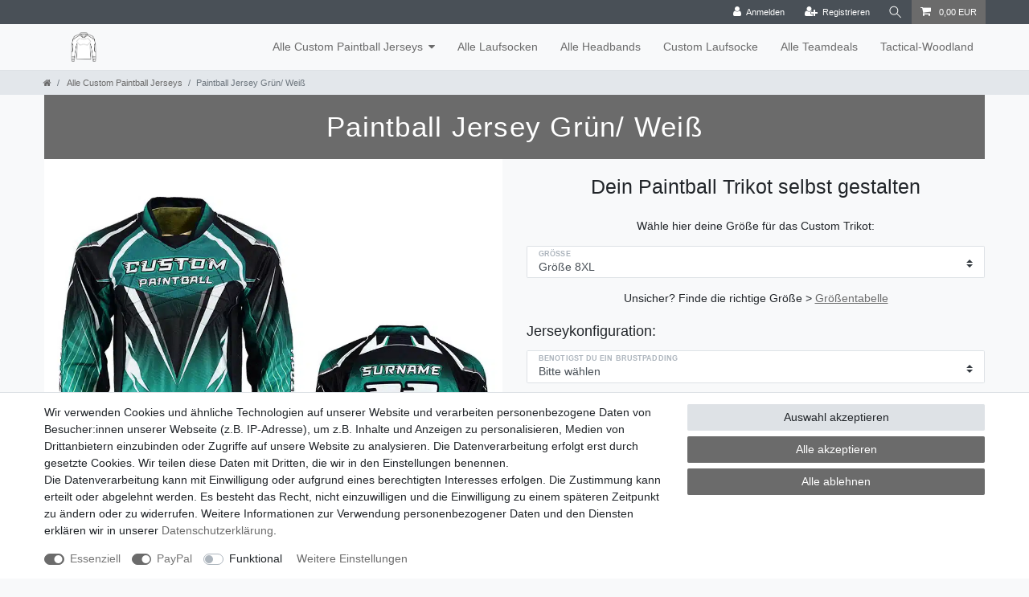

--- FILE ---
content_type: text/html; charset=UTF-8
request_url: https://www.custom-paintball-jersey.de/alle-custom-paintball-jerseys/paintball-jersey-tuerkies-weiss_1696_3534
body_size: 49728
content:






<!DOCTYPE html>

<html lang="de" data-framework="vue" prefix="og: http://ogp.me/ns#" class="icons-loading">

<head>
                        

    <script type="text/javascript">
    (function() {
        var _availableConsents = {"necessary.googleAnalytics":[true,["\/^_ga\/","_ga","_gid","_gat"],false],"necessary.consent":[true,[],null],"necessary.session":[true,[],null],"necessary.csrf":[true,["XSRF-TOKEN"],null],"necessary.shopbooster_cookie":[true,["plenty_cache"],null],"paypal.paypal-cookies":[true,["X-PP-SILOVER","X-PP-L7","tsrc","paypalplus_session_v2"],false],"convenience.languageDetection":[null,[],null]};
        var _allowedCookies = ["plenty_cache","XSRF-TOKEN","\/^_ga\/","_ga","_gid","_gat","X-PP-SILOVER","X-PP-L7","tsrc","paypalplus_session_v2","plenty-shop-cookie","PluginSetPreview","SID_PLENTY_ADMIN_60210","PreviewCookie"] || [];

        window.ConsentManager = (function() {
            var _consents = (function() {
                var _rawCookie = document.cookie.split(";").filter(function (cookie) {
                    return cookie.trim().indexOf("plenty-shop-cookie=") === 0;
                })[0];

                if (!!_rawCookie) {
                    try {
                        _rawCookie = decodeURIComponent(_rawCookie);
                    } catch (e) {
                        document.cookie = "plenty-shop-cookie= ; expires = Thu, 01 Jan 1970 00:00:00 GMT"
                        return null;
                    }

                    try {
                        return JSON.parse(
                            _rawCookie.trim().substr("plenty-shop-cookie=".length)
                        );
                    } catch (e) {
                        return null;
                    }
                }
                return null;
            })();

            Object.keys(_consents || {}).forEach(function(group) {
                if(typeof _consents[group] === 'object' && _consents[group] !== null)
                {
                    Object.keys(_consents[group] || {}).forEach(function(key) {
                        var groupKey = group + "." + key;
                        if(_consents[group][key] && _availableConsents[groupKey] && _availableConsents[groupKey][1].length) {
                            Array.prototype.push.apply(_allowedCookies, _availableConsents[groupKey][1]);
                        }
                    });
                }
            });

            if(!_consents) {
                Object.keys(_availableConsents || {})
                    .forEach(function(groupKey) {
                        if(_availableConsents[groupKey] && ( _availableConsents[groupKey][0] || _availableConsents[groupKey][2] )) {
                            Array.prototype.push.apply(_allowedCookies, _availableConsents[groupKey][1]);
                        }
                    });
            }

            var _setResponse = function(key, response) {
                _consents = _consents || {};
                if(typeof key === "object" && typeof response === "undefined") {
                    _consents = key;
                    document.dispatchEvent(new CustomEvent("consent-change", {
                        detail: {key: null, value: null, data: key}
                    }));
                    _enableScriptsOnConsent();
                } else {
                    var groupKey = key.split(".")[0];
                    var consentKey = key.split(".")[1];
                    _consents[groupKey] = _consents[groupKey] || {};
                    if(consentKey === "*") {
                        Object.keys(_availableConsents).forEach(function(aKey) {
                            if(aKey.split(".")[0] === groupKey) {
                                _consents[groupKey][aKey.split(".")[1]] = response;
                            }
                        });
                    } else {
                        _consents[groupKey][consentKey] = response;
                    }
                    document.dispatchEvent(new CustomEvent("consent-change", {
                        detail: {key: key, value: response, data: _consents}
                    }));
                    _enableScriptsOnConsent();
                }
                if(!_consents.hasOwnProperty('_id')) {
                    _consents['_id'] = "0a2d51d7ee80d204d5adab1b30d26558528e8122";
                }

                Object.keys(_availableConsents).forEach(function(key) {
                    if((_availableConsents[key][1] || []).length > 0) {
                        if(_isConsented(key)) {
                            _availableConsents[key][1].forEach(function(cookie) {
                                if(_allowedCookies.indexOf(cookie) < 0) _allowedCookies.push(cookie);
                            });
                        } else {
                            _allowedCookies = _allowedCookies.filter(function(cookie) {
                                return _availableConsents[key][1].indexOf(cookie) < 0;
                            });
                        }
                    }
                });

                document.cookie = "plenty-shop-cookie=" + JSON.stringify(_consents) + "; path=/; expires=" + _expireDate() + "; secure";
            };
            var _hasResponse = function() {
                return _consents !== null;
            };

            var _expireDate = function() {
                var expireSeconds = 0;
                                    expireSeconds = 8640000;
                                const date = new Date();
                date.setSeconds(date.getSeconds() + expireSeconds);
                const offset = date.getTimezoneOffset() / 60;
                date.setHours(date.getHours() - offset)
                return date.toUTCString();
            }
            var _isConsented = function(key) {
                var groupKey = key.split(".")[0];
                var consentKey = key.split(".")[1];

                if (consentKey === "*") {
                    return Object.keys(_availableConsents).some(function (aKey) {
                        var aGroupKey = aKey.split(".")[0];
                        return aGroupKey === groupKey && _isConsented(aKey);
                    });
                } else {
                    if(!_hasResponse()) {
                        return _availableConsents[key][0] || _availableConsents[key][2];
                    }

                    if(_consents.hasOwnProperty(groupKey) && _consents[groupKey].hasOwnProperty(consentKey))
                    {
                        return !!_consents[groupKey][consentKey];
                    }
                    else {
                        if(!!_availableConsents[key])
                        {
                            return _availableConsents[key][0];
                        }

                        console.warn("Cookie has been blocked due to not being registered: " + key);
                        return false;
                    }
                }
            };
            var _getConsents = function() {
                var _result = {};
                Object.keys(_availableConsents).forEach(function(key) {
                    var groupKey = key.split(".")[0];
                    var consentKey = key.split(".")[1];
                    _result[groupKey] = _result[groupKey] || {};
                    if(consentKey !== "*") {
                        _result[groupKey][consentKey] = _isConsented(key);
                    }
                });
                return _result;
            };
            var _isNecessary = function(key) {
                return _availableConsents.hasOwnProperty(key) && _availableConsents[key][0];
            };
            var _enableScriptsOnConsent = function() {
                var elementsToEnable = document.querySelectorAll("script[data-cookie-consent]");
                Array.prototype.slice.call(elementsToEnable).forEach(function(el) {
                    if(el.dataset && el.dataset.cookieConsent && _isConsented(el.dataset.cookieConsent) && el.type !== "application/javascript") {
                        var newScript = document.createElement("script");
                        if(el.src) {
                            newScript.src = el.src;
                        } else {
                            newScript.textContent = el.textContent;
                        }
                        el.parentNode.replaceChild(newScript, el);
                    }
                });
            };
            window.addEventListener("load", _enableScriptsOnConsent);
                        // Cookie proxy
            (function() {
                var _data = {};
                var _splitCookieString = function(cookiesString) {

                    var _allCookies = cookiesString.split(";");
                    var regex = /[^=]+=[^;]*;?((?:expires|path|domain)=[^;]*;)*/gm;
                    var cookies = [];

                    _allCookies.forEach(function(cookie){
                        if(cookie.trim().indexOf("plenty-shop-cookie=") === 0) {
                            var cookieString = decodeURIComponent(cookiesString);
                            var match;
                            while((match = regex.exec(cookieString)) !== null) {
                                if(match.index === match.lastIndex) {
                                    regex.lastIndex++;
                                }
                                cookies.push(match[0]);
                            }
                        } else if(cookie.length) {
                            cookies.push(cookie);
                        }
                    });

                    return cookies;

                };
                var _parseCookies = function (cookiesString) {
                    return _splitCookieString(cookiesString).map(function(cookieString) {
                        return _parseCookie(cookieString);
                    });
                };
                var _parseCookie = function(cookieString) {
                    var cookie = {
                        name: null,
                        value: null,
                        params: {}
                    };
                    var match = /^([^=]+)=([^;]*);*((?:[^;]*;?)*)$/.exec(cookieString.trim());
                    if(match && match[1]) {
                        cookie.name = match[1];
                        cookie.value = match[2];

                        (match[3] || "").split(";").map(function(param) {
                            return /^([^=]+)=([^;]*);?$/.exec(param.trim());
                        }).filter(function(param) {
                            return !!param;
                        }).forEach(function(param) {
                            cookie.params[param[1]] = param[2];
                        });

                        if(cookie.params && !cookie.params.path) {
                            cookie.params.path = "/";
                        }
                    }

                    return cookie;
                };
                var _isAllowed = function(cookieName) {
                    return _allowedCookies.some(function(allowedCookie) {
                        var match = /^\/(.*)\/([gmiy]*)$/.exec(allowedCookie);
                        return (match && match[1] && (new RegExp(match[1], match[2])).test(cookieName))
                            || allowedCookie === cookieName;
                    });
                };
                var _set = function(cookieString) {
                    var cookie = _parseCookie(cookieString);
                                                                    var domainParts = (window.location.host || window.location.hostname).split(".");
                        if(domainParts[0] === "www") {
                            domainParts.shift();
                            cookie.domain = "." + domainParts.join(".");
                        } else {
                            cookie.domain = (window.location.host || window.location.hostname);
                        }
                                        if(cookie && cookie.name) {
                        if(_isAllowed(cookie.name)) {
                            var cookieValue = cookie.value || "";
                            _data[cookie.name] = cookieValue + Object.keys(cookie.params || {}).map(function(paramKey) {
                                                            var date = new Date(_expireDate());
                                if(paramKey === "expires" && (new Date(cookie.params[paramKey]).getTime()) > date.getTime()) {
                                    return "; expires=" + _expireDate();
                                }
                                                            return "; " + paramKey.trim() + "=" + cookie.params[paramKey].trim();
                            }).join("");
                        } else {
                            _data[cookie.name] = null;
                            console.warn("Cookie has been blocked due to privacy settings: " + cookie.name);
                        }
                        _update();
                    }
                };
                var _get = function() {
                    return Object.keys(_data).filter(function (key) {
                        return !!_data[key];
                    }).map(function (key) {
                        return key + "=" + (_data[key].split(";")[0]);
                    }).join("; ");
                };
                var _update = function() {
                    delete document.cookie;
                    var cookies = _parseCookies(document.cookie);
                    Object.keys(_data).forEach(function(key) {
                        if(!_data[key]) {
                            // unset cookie
                            var domains = (window.location.host || window.location.hostname).split(".");
                            while(domains.length > 1) {
                                document.cookie = key + "=; path=/; expires=Thu, 01 Jan 1970 00:00:01 GMT; domain="+domains.join(".");
                                document.cookie = key + "=; path=/; expires=Thu, 01 Jan 1970 00:00:01 GMT; domain=."+domains.join(".");
                                domains.shift();
                            }
                            document.cookie = key + "=; path=/; expires=Thu, 01 Jan 1970 00:00:01 GMT;";
                            delete _data[key];
                        } else {
                            var existingCookie = cookies.find(function(cookie) { return cookie.name === key; });
                            var parsedData = _parseCookie(key + "=" + _data[key]);
                            if(!existingCookie || existingCookie.value !== parsedData.value) {
                                document.cookie = key + "=" + _data[key];
                            } else {
                                // console.log('No changes to cookie: ' + key);
                            }
                        }
                    });

                    if(!document.__defineGetter__) {
                        Object.defineProperty(document, 'cookie', {
                            get: _get,
                            set: _set
                        });
                    } else {
                        document.__defineGetter__('cookie', _get);
                        document.__defineSetter__('cookie', _set);
                    }
                };

                _splitCookieString(document.cookie).forEach(function(cookie)
                {
                    _set(cookie);
                });

                _update();
            })();
            
            return {
                setResponse: _setResponse,
                hasResponse: _hasResponse,
                isConsented: _isConsented,
                getConsents: _getConsents,
                isNecessary: _isNecessary
            };
        })();
    })();
</script>


    
<meta charset="utf-8">
<meta http-equiv="X-UA-Compatible" content="IE=edge">
<meta name="viewport" content="width=device-width, initial-scale=1">
<meta name="generator" content="plentymarkets" />
<meta name="format-detection" content="telephone=no"> 
<link rel="icon" type="image/x-icon" href="/favicon.ico">



            <link rel="canonical" href="https://www.custom-paintball-jersey.de/alle-custom-paintball-jerseys/paintball-jersey-tuerkies-weiss/a-1696">
    
    
<style data-font="Custom-Font">
    
                
        .icons-loading .fa { visibility: hidden !important; }
</style>

<link rel="preload" href="https://cdn02.plentymarkets.com/nu16ivz1v7yj/plugin/23/ceres/css/ceres-icons.css" as="style" onload="this.onload=null;this.rel='stylesheet';">
<noscript><link rel="stylesheet" href="https://cdn02.plentymarkets.com/nu16ivz1v7yj/plugin/23/ceres/css/ceres-icons.css"></noscript>


<link rel="preload" as="style" href="https://cdn02.plentymarkets.com/nu16ivz1v7yj/plugin/23/ceres/css/ceres-base.css?v=b127add14bf7d1661ad8dab4b0398c813f04d386">
    <link rel="stylesheet" href="https://cdn02.plentymarkets.com/nu16ivz1v7yj/plugin/23/ceres/css/ceres-base.css?v=b127add14bf7d1661ad8dab4b0398c813f04d386">


<script type="application/javascript">
    /*! loadCSS. [c]2017 Filament Group, Inc. MIT License */
    /* This file is meant as a standalone workflow for
    - testing support for link[rel=preload]
    - enabling async CSS loading in browsers that do not support rel=preload
    - applying rel preload css once loaded, whether supported or not.
    */
    (function( w ){
        "use strict";
        // rel=preload support test
        if( !w.loadCSS ){
            w.loadCSS = function(){};
        }
        // define on the loadCSS obj
        var rp = loadCSS.relpreload = {};
        // rel=preload feature support test
        // runs once and returns a function for compat purposes
        rp.support = (function(){
            var ret;
            try {
                ret = w.document.createElement( "link" ).relList.supports( "preload" );
            } catch (e) {
                ret = false;
            }
            return function(){
                return ret;
            };
        })();

        // if preload isn't supported, get an asynchronous load by using a non-matching media attribute
        // then change that media back to its intended value on load
        rp.bindMediaToggle = function( link ){
            // remember existing media attr for ultimate state, or default to 'all'
            var finalMedia = link.media || "all";

            function enableStylesheet(){
                // unbind listeners
                if( link.addEventListener ){
                    link.removeEventListener( "load", enableStylesheet );
                } else if( link.attachEvent ){
                    link.detachEvent( "onload", enableStylesheet );
                }
                link.setAttribute( "onload", null );
                link.media = finalMedia;
            }

            // bind load handlers to enable media
            if( link.addEventListener ){
                link.addEventListener( "load", enableStylesheet );
            } else if( link.attachEvent ){
                link.attachEvent( "onload", enableStylesheet );
            }

            // Set rel and non-applicable media type to start an async request
            // note: timeout allows this to happen async to let rendering continue in IE
            setTimeout(function(){
                link.rel = "stylesheet";
                link.media = "only x";
            });
            // also enable media after 3 seconds,
            // which will catch very old browsers (android 2.x, old firefox) that don't support onload on link
            setTimeout( enableStylesheet, 3000 );
        };

        // loop through link elements in DOM
        rp.poly = function(){
            // double check this to prevent external calls from running
            if( rp.support() ){
                return;
            }
            var links = w.document.getElementsByTagName( "link" );
            for( var i = 0; i < links.length; i++ ){
                var link = links[ i ];
                // qualify links to those with rel=preload and as=style attrs
                if( link.rel === "preload" && link.getAttribute( "as" ) === "style" && !link.getAttribute( "data-loadcss" ) ){
                    // prevent rerunning on link
                    link.setAttribute( "data-loadcss", true );
                    // bind listeners to toggle media back
                    rp.bindMediaToggle( link );
                }
            }
        };

        // if unsupported, run the polyfill
        if( !rp.support() ){
            // run once at least
            rp.poly();

            // rerun poly on an interval until onload
            var run = w.setInterval( rp.poly, 500 );
            if( w.addEventListener ){
                w.addEventListener( "load", function(){
                    rp.poly();
                    w.clearInterval( run );
                } );
            } else if( w.attachEvent ){
                w.attachEvent( "onload", function(){
                    rp.poly();
                    w.clearInterval( run );
                } );
            }
        }


        // commonjs
        if( typeof exports !== "undefined" ){
            exports.loadCSS = loadCSS;
        }
        else {
            w.loadCSS = loadCSS;
        }
    }( typeof global !== "undefined" ? global : this ) );

    (function() {
        var checkIconFont = function() {
            if(!document.fonts || document.fonts.check("1em FontAwesome")) {
                document.documentElement.classList.remove('icons-loading');
            }
        };

        if(document.fonts) {
            document.fonts.addEventListener("loadingdone", checkIconFont);
            window.addEventListener("load", checkIconFont);
        }
        checkIconFont();
    })();
</script>

                    

<!-- Extend the existing style with a template -->
                            <script type="text/plain" data-cookie-consent="necessary.googleAnalytics" async src="https://www.googletagmanager.com/gtag/js?id=G-4CF5FD0EP3"></script>
<script type="text/plain" data-cookie-consent="necessary.googleAnalytics">
    window.dataLayer = window.dataLayer || [];
    function gtag(){dataLayer.push(arguments);}

    gtag('consent', 'default', {
      'ad_storage': 'granted',
      'ad_user_data': 'granted',
      'ad_personalization': 'granted',
      'analytics_storage': 'granted'
    });

    gtag('js', new Date());

    gtag('config', 'G-4CF5FD0EP3');

                gtag('set', 'anonymizeIp', true);
    </script>

            



    
    
                
    
    

    
    
    
    
    

                    


<meta name="robots" content="all">
    <meta name="description" content="Lass dir jetzt dein Paintball Jersey in Grün / Weiß mit deinem Spielernamen und deinem Logo günstig designen">
    <meta name="keywords" content="weiss, weiß, grün,">
<meta property="og:title" content="Paintball Jersey Grün/ Weiß
         | Trikot selbst gestalten"/>
<meta property="og:type" content="article"/>
<meta property="og:url" content="https://www.custom-paintball-jersey.de/alle-custom-paintball-jerseys/paintball-jersey-tuerkies-weiss/a-1696"/>
<meta property="og:image" content="https://cdn02.plentymarkets.com/nu16ivz1v7yj/item/images/1696/full/gruenes-paintballtrikot-wunschmotiv-teamlogo-paintballjersey-preiswert.jpg"/>
<meta property="thumbnail" content="https://cdn02.plentymarkets.com/nu16ivz1v7yj/item/images/1696/full/gruenes-paintballtrikot-wunschmotiv-teamlogo-paintballjersey-preiswert.jpg"/>

<script type="application/ld+json">
            {
                "@context"      : "https://schema.org/",
                "@type"         : "Product",
                "@id"           : "3534",
                "name"          : "Paintball Jersey Grün/ Weiß",
                "category"      : "Alle Custom Paintball Jerseys",
                "releaseDate"   : "",
                "image"         : "https://cdn02.plentymarkets.com/nu16ivz1v7yj/item/images/1696/full/gruenes-paintballtrikot-wunschmotiv-teamlogo-paintballjersey-preiswert.jpg",
                "identifier"    : "3534",
                "description"   : "Dieses individuelle Paintball‑Trikot ist perfekt für dich, wenn du öfter spielst und dein Spiel ernst nimmst. Es hebt dich auf dem Feld hervor und sorgt für ein angenehmes Tragegefühl: Super leicht &amp;amp; atmungsaktiv Der dünne Stoff lässt viel Luft durch. Du bleibst kühl und fühlst dich wohl. Auffälliges Design Mit deinem Look stichst du aus der Masse heraus – ganz dein Style! Ganz nach deinen Wünschen • Name &amp;amp; Team‑Logo auf dem Trikot • Polster an Schultern, Ellbogen oder Brust • Daumenschlaufen für extra Halt Zeig, was du draufhast Sei der Beste auf dem Feld und zeig allen, wie gut du bist!&amp;nbsp; ",
                "disambiguatingDescription" : "Jetzt dein Trikot mit deinem Namen und Logo gestalten ",
                "manufacturer"  : {
                    "@type"         : "Organization",
                    "name"          : "S3k.store - Manuela Rimbach, Schloßstr. 25, 34434 Borgentreich"
                },
                "sku"           : "1696",
                "offers": {
                    "@type"         : "Offer",
                    "priceCurrency" : "EUR",
                    "price"         : "100.00",
                    "url"           : "https://www.custom-paintball-jersey.de/alle-custom-paintball-jerseys/paintball-jersey-tuerkies-weiss_1696_3534",
                    "priceSpecification":[
                                                {
                            "@type": "UnitPriceSpecification",
                            "price": "100.00",
                            "priceCurrency": "EUR",
                            "priceType": "SalePrice",
                            "referenceQuantity": {
                                "@type": "QuantitativeValue",
                                "value": "1",
                                "unitCode": "C62"
                            }
                        }

                    ],
                    "availability"  : "https://schema.org/PreOrder",
                    "itemCondition" : "https://schema.org/NewCondition"
                },
                "depth": {
                    "@type"         : "QuantitativeValue",
                    "value"         : "0"
                },
                "width": {
                    "@type"         : "QuantitativeValue",
                    "value"         : "0"
                },
                "height": {
                    "@type"         : "QuantitativeValue",
                    "value"         : "0"
                },
                "weight": {
                    "@type"         : "QuantitativeValue",
                    "value"         : "0"
                }
            }
        </script>

<title>Paintball Jersey Grün/ Weiß
         | Trikot selbst gestalten</title>

            <style>
    #paypal_loading_screen {
        display: none;
        position: fixed;
        z-index: 2147483640;
        top: 0;
        left: 0;
        width: 100%;
        height: 100%;
        overflow: hidden;

        transform: translate3d(0, 0, 0);

        background-color: black;
        background-color: rgba(0, 0, 0, 0.8);
        background: radial-gradient(ellipse closest-corner, rgba(0,0,0,0.6) 1%, rgba(0,0,0,0.8) 100%);

        color: #fff;
    }

    #paypal_loading_screen .paypal-checkout-modal {
        font-family: "HelveticaNeue", "HelveticaNeue-Light", "Helvetica Neue Light", helvetica, arial, sans-serif;
        font-size: 14px;
        text-align: center;

        box-sizing: border-box;
        max-width: 350px;
        top: 50%;
        left: 50%;
        position: absolute;
        transform: translateX(-50%) translateY(-50%);
        cursor: pointer;
        text-align: center;
    }

    #paypal_loading_screen.paypal-overlay-loading .paypal-checkout-message, #paypal_loading_screen.paypal-overlay-loading .paypal-checkout-continue {
        display: none;
    }

    .paypal-checkout-loader {
        display: none;
    }

    #paypal_loading_screen.paypal-overlay-loading .paypal-checkout-loader {
        display: block;
    }

    #paypal_loading_screen .paypal-checkout-modal .paypal-checkout-logo {
        cursor: pointer;
        margin-bottom: 30px;
        display: inline-block;
    }

    #paypal_loading_screen .paypal-checkout-modal .paypal-checkout-logo img {
        height: 36px;
    }

    #paypal_loading_screen .paypal-checkout-modal .paypal-checkout-logo img.paypal-checkout-logo-pp {
        margin-right: 10px;
    }

    #paypal_loading_screen .paypal-checkout-modal .paypal-checkout-message {
        font-size: 15px;
        line-height: 1.5;
        padding: 10px 0;
    }

    #paypal_loading_screen.paypal-overlay-context-iframe .paypal-checkout-message, #paypal_loading_screen.paypal-overlay-context-iframe .paypal-checkout-continue {
        display: none;
    }

    .paypal-spinner {
        height: 30px;
        width: 30px;
        display: inline-block;
        box-sizing: content-box;
        opacity: 1;
        filter: alpha(opacity=100);
        animation: rotation .7s infinite linear;
        border-left: 8px solid rgba(0, 0, 0, .2);
        border-right: 8px solid rgba(0, 0, 0, .2);
        border-bottom: 8px solid rgba(0, 0, 0, .2);
        border-top: 8px solid #fff;
        border-radius: 100%
    }

    .paypalSmartButtons div {
        margin-left: 10px;
        margin-right: 10px;
    }
</style>    
                                    
    </head>

<body class="page-singleitem item-1696 variation-3534 ">

                    

<script>
    if('ontouchstart' in document.documentElement)
    {
        document.body.classList.add("touch");
    }
    else
    {
        document.body.classList.add("no-touch");
    }
</script>


<div id="vue-app" class="app">
    
    <lazy-hydrate when-idle>
        <notifications template="#vue-notifications" :initial-notifications="{&quot;error&quot;:null,&quot;warn&quot;:null,&quot;info&quot;:null,&quot;success&quot;:null,&quot;log&quot;:null}"></notifications>
    </lazy-hydrate>

    

             <header id="page-header" class="sticky-top">
        <div class="container-max">
            <div class="row flex-row-reverse position-relative">
                <div id="page-header-parent" class="col-12 header-container" data-header-offset>
                    <!-- 702 -->
 

<div class="top-bar header-fw unfixed">
    <div class="container-max px-0 pr-lg-3">
        <div class="row mx-0 flex-row-reverse position-relative">
                                            
            <div class="top-bar-items ">
                                <div class="controls">
                    <ul id="controlsList" class="controls-list mb-0 d-flex list-inline pl-2 pl-sm-1 pl-md-0">
                                                    <li class="list-inline-item control-user">
                                <client-only>
                                    <user-login-handler
                                        :show-login="true"
                                        :show-registration="true">
                                                                                <a class="nav-link" data-toggle="modal" aria-label="Anmelden">
                                            <i class="fa fa-user mr-0 mr-sm-1" aria-hidden="true"></i>
                                            <span class="d-none d-sm-inline">Anmelden</span>
                                        </a>
                                                                                                                        <a class="nav-link" data-toggle="modal" aria-label="Registrieren">
                                            <i class="fa fa-user-plus mr-0 mr-sm-1" aria-hidden="true"></i>
                                            <span class="d-none d-sm-inline">Registrieren</span>
                                        </a>
                                                                            </user-login-handler>
                                </client-only>
                            </li>
                        
                        
                        
                                                    <li class="list-inline-item control-search">
                                <a class="anicon anicon-search-xcross nav-link"
                                    
                                    data-toggle="collapse"
                                    href="#searchBox"
                                    aria-expanded="false"
                                    aria-controls="searchBox"
                                    data-testing="searchbox-select"
                                    data-parent="#controlsList"
                                    aria-label="Suche"
                                    @mouseover.once="$store.dispatch('loadComponent', 'item-search')">
                                    <span class="anicon-search-item" aria-hidden="true"></span>
                                </a>
                            </li>
                        
                        
                                                    <li class="list-inline-item control-basket position-relative">
                                <a v-toggle-basket-preview href="#" class="toggle-basket-preview nav-link" >
                                    
                                    <icon icon="shopping-cart" class-loading="fa-refresh" :loading="$store.state.basket.isBasketLoading"></icon>
                                                                            <span class="badge p-0 ml-2" v-if="!$store.state.basket.showNetPrices" v-basket-item-sum="$store.state.basket.data.itemSum">0,00 EUR</span>
                                        <span class="badge p-0 ml-2" v-else v-cloak v-basket-item-sum="$store.state.basket.data.itemSumNet">0,00 EUR</span>
                                                                    </a>

                                <basket-preview v-if="$store.state.lazyComponent.components['basket-preview']" :show-net-prices="false" :visible-fields="[&quot;basket.value_of_items_gross&quot;,&quot;basket.shipping_costs_gross&quot;,&quot;basket.order_total_gross&quot;]">
                                    <template #before-basket-item>
                                                            
                                    </template>
                                    <template #after-basket-item>
                                                            
                                    </template>
                                    <template #before-basket-totals>
                                                            
                                    </template>
                                    <template #before-item-sum>
                                                            
                                    </template>
                                    <template #after-item-sum>
                                                            
                                    </template>
                                    <template #before-shipping-costs>
                                                            
                                    </template>
                                    <template #after-shipping-costs>
                                                            
                                    </template>
                                    <template #before-total-sum>
                                                            
                                    </template>
                                    <template #before-vat>
                                                            
                                    </template>
                                    <template #after-vat>
                                                            
                                    </template>
                                    <template #after-total-sum>
                                                            
                                    </template>
                                    <template #after-basket-totals>
                                                            
                                    </template>
                                    <template #before-checkout-button>
                                                            
                                    </template>
                                    <template #after-checkout-button>
                                                            
                                    </template>
                                </basket-preview>
                            </li>
                                            </ul>
                </div>
            </div>
        </div>
    </div>

    <div class="container-max px-0 px-lg-3">
        <div class="row mx-0 flex-row-reverse position-relative">
                            <div id="searchBox" class="cmp cmp-search-box collapse">
                                            <lazy-load component="item-search">                            <item-search>
                                                                    <template #autocomplete-suggestions>
                                        <div class="autocomplete-suggestions shadow bg-white w-100"
                                            >
                                            <div class="widget widget-search-suggestion-item widget-primary">
    
    <search-suggestion-item
        :show-images="false"
                suggestion-type="item"
        :show-count="false"
        :show-additional-information="false">
    </search-suggestion-item>
</div>

                                        </div>
                                    </template>
                                                            </item-search>
                        </lazy-load>                                    </div>
            
            
                    </div>
    </div>
</div>



<nav class="navbar header-fw p-0 border-bottom normalmenu unfixed">
    <div class="container-max d-block"
    >
        <div class="row mx-0 position-relative d-flex">
            <div class="brand-wrapper px-lg-3 d-flex flex-fill">
                                    <a class="navbar-brand py-2" href="/">
                        <picture data-alt="Trikot selbst gestalten">
                            <source srcset="https://cdn02.plentymarkets.com/nu16ivz1v7yj/frontend/Custom-Paintball-Jersey/Favicon/blaupause_jersey_mit_padding.png">
                            <img
                                class="img-fluid"
                                src="https://cdn02.plentymarkets.com/nu16ivz1v7yj/frontend/Custom-Paintball-Jersey/Favicon/blaupause_jersey_mit_padding.png"
                                alt="Trikot selbst gestalten"
                            />
                        </picture>
                    </a>
                
                <button v-open-mobile-navigation class="navbar-toggler d-lg-none p-3" type="button">
                    &#9776;
                </button>
            </div>

            <div class="main-navbar-collapsable d-none d-lg-block">
                <ul class="mainmenu p-0 m-0 d-flex">
                                
    
        
                                                                                                                                                                                                                                                                                                
            
                <li class="ddown" v-navigation-touch-handler>
                    <a href="/alle-custom-paintball-jerseys">Alle Custom Paintball Jerseys</a>
                                        <ul data-level="1" class="collapse nav-dropdown-0">
                                                                                                                                                        <li><ul class="collapse-inner">
                                    <li class="level1">
                                                <a @touchstart.stop href="/alle-custom-paintball-jerseys/blaue-paintballjerseys">Blaue Paintballjerseys</a>
                    </li>
                                                        </ul></li>
                                                                                                                    <li><ul class="collapse-inner">
                                    <li class="level1">
                                                <a @touchstart.stop href="/alle-custom-paintball-jerseys/camo-paintballjerseys">Camo Paintballjerseys</a>
                    </li>
                                                        </ul></li>
                                                                                                                    <li><ul class="collapse-inner">
                                    <li class="level1">
                                                <a @touchstart.stop href="/alle-custom-paintball-jerseys/gelbe-paintballjerseys">Gelbe Paintballjerseys</a>
                    </li>
                                                        </ul></li>
                                                                                                                    <li><ul class="collapse-inner">
                                    <li class="level1">
                                                <a @touchstart.stop href="/alle-custom-paintball-jerseys/gruene-braune-paintballjerseys">Grüne / Braune Paintballjerseys</a>
                    </li>
                                                        </ul></li>
                                                                                                                    <li><ul class="collapse-inner">
                                    <li class="level1">
                                                <a @touchstart.stop href="/alle-custom-paintball-jerseys/pink-lila-paintballjerseys">Pink / Lila Paintballjerseys</a>
                    </li>
                                                        </ul></li>
                                                                                                                    <li><ul class="collapse-inner">
                                    <li class="level1">
                                                <a @touchstart.stop href="/alle-custom-paintball-jerseys/rote-orange-paintballjerseys">Rot / Orange Paintballjerseys</a>
                    </li>
                                                        </ul></li>
                                                                                                                    <li><ul class="collapse-inner">
                                    <li class="level1">
                                                <a @touchstart.stop href="/alle-custom-paintball-jerseys/schicke-paintballjerseys">Schicke Paintballjerseys</a>
                    </li>
                                                        </ul></li>
                                                                                                                    <li><ul class="collapse-inner">
                                    <li class="level1">
                                                <a @touchstart.stop href="/alle-custom-paintball-jerseys/grau-schwarze-paintballjerseys">Schwarze Paintballjerseys</a>
                    </li>
                                                        </ul></li>
                                                                        
                                            </ul>
                                    </li>

                        
        
                                                                
            
                <li>
                    <a href="/laufsocken-paintball-airsoft">Alle Laufsocken</a>
                </li>

                        
        
                                                                
            
                <li>
                    <a href="/alle-paintball-headbands">Alle Headbands</a>
                </li>

                        
        
                                                                
            
                <li>
                    <a href="/team-laufsocke-bestellen">Custom Laufsocke</a>
                </li>

                        
        
                                                                
            
                <li>
                    <a href="/teamdeals">Alle Teamdeals</a>
                </li>

                        
        
                                                                
            
                <li>
                    <a href="/tactical-woodland">Tactical-Woodland</a>
                </li>

                        

                </ul>
            </div>

        </div>
    </div>
</nav>
<div class="widget widget-code widget-none">
    <div class="widget-inner bg-appearance">
                    <!-- Google tag (gtag.js) -->
<script2 async src="https://www.googletagmanager.com/gtag/js?id=AW-16804282918"></script2>
<script2>
  window.dataLayer = window.dataLayer || [];
  function gtag(){dataLayer.push(arguments);}
  gtag('js', new Date());

  gtag('config', 'AW-16804282918');
</script2>
            </div>
</div>

                
                
                
    
                
<div class="breadcrumbs header-fw unfixed">
    <nav class="small d-none d-md-block px-0" data-component="breadcrumbs" data-renderer="twig">
                <ul class="breadcrumb container-max px-3 py-2 my-0 mx-auto">
            <li class="breadcrumb-item">
                <a href="/">
                    <i class="fa fa-home" aria-hidden="true"></i>
                                        <span class="breadcrumb-home"></span>
                                                        </a>
            </li>
                                                                                                        <li class="breadcrumb-item">
                            <a href="/alle-custom-paintball-jerseys">
                                Alle Custom Paintball Jerseys
                            </a>
                                                                                                            </li>
                                    
                                                    <li class="breadcrumb-item active">
                                                                        <span>Paintball Jersey Grün/ Weiß</span>
                    </li>
                                    </ul>
        <script2 type="application/ld+json">
        {
            "@context":"http://schema.org/",
            "@type":"BreadcrumbList",
            "itemListElement": [{"@type":"ListItem","position":1,"item":{"@id":"\/","name":"Home"}},{"@type":"ListItem","position":2,"item":{"@id":"\/alle-custom-paintball-jerseys","name":"Alle Custom Paintball Jerseys"}},{"@type":"ListItem","position":3,"item":{"@id":"https:\/\/www.custom-paintball-jersey.de\/alle-custom-paintball-jerseys\/paintball-jersey-tuerkies-weiss_1696_3534","name":"Paintball Jersey Gr\u00fcn\/ Wei\u00df"}}]
        }
        </script2>
    </nav>
</div>
                </div>
            </div>
        </div>
    </header>
    

<div>
                
                        <lazy-hydrate when-idle>
        <mobile-navigation :initial-category="{&quot;parentCategoryId&quot;:null,&quot;id&quot;:810,&quot;type&quot;:&quot;item&quot;,&quot;right&quot;:&quot;all&quot;,&quot;level&quot;:1,&quot;linklist&quot;:&quot;Y&quot;,&quot;sitemap&quot;:&quot;Y&quot;,&quot;details&quot;:[{&quot;updatedBy&quot;:&quot;1&quot;,&quot;description&quot;:&quot;&quot;,&quot;lang&quot;:&quot;de&quot;,&quot;metaKeywords&quot;:&quot;&quot;,&quot;fulltext&quot;:&quot;N&quot;,&quot;metaRobots&quot;:&quot;ALL&quot;,&quot;updatedAt&quot;:&quot;2025-01-26T13:25:20+01:00&quot;,&quot;shortDescription&quot;:&quot;&quot;,&quot;categoryId&quot;:&quot;810&quot;,&quot;name&quot;:&quot;Alle Custom Paintball Jerseys&quot;,&quot;singleItemView&quot;:&quot;ItemViewSingleItem&quot;,&quot;nameUrl&quot;:&quot;alle-custom-paintball-jerseys&quot;,&quot;itemListView&quot;:&quot;ItemViewCategoriesList&quot;,&quot;plenty_category_details_image2_path&quot;:&quot;&quot;,&quot;description2&quot;:&quot;&quot;,&quot;canonicalLink&quot;:&quot;&quot;,&quot;pageView&quot;:&quot;PageDesignContent&quot;,&quot;position&quot;:&quot;1&quot;,&quot;metaDescription&quot;:&quot;W\u00e4hle aus vielen Jerseyideen aus &gt; lass deinen Spielernamen und deine Spielernummer draufdrucken &gt; Schon geht dein Jersey in die Druckerei&quot;,&quot;metaTitle&quot;:&quot;Custom Paintball Jerseys&quot;,&quot;plenty_category_details_image_path&quot;:&quot;&quot;,&quot;image&quot;:null,&quot;imagePath&quot;:null,&quot;image2&quot;:null,&quot;image2Path&quot;:null,&quot;plentyId&quot;:60210}],&quot;clients&quot;:[{&quot;categoryId&quot;:&quot;810&quot;,&quot;plentyId&quot;:60210},{&quot;categoryId&quot;:&quot;810&quot;,&quot;plentyId&quot;:35781},{&quot;categoryId&quot;:&quot;810&quot;,&quot;plentyId&quot;:30180}]}" :include-language="false"></mobile-navigation>
    </lazy-hydrate>
</div>

    <div id="page-body" class="main">
            

        
                
                    <div class="single container-max page-content">
            <div class="row">
                <div class="col">
                    <single-item
                        v-cloak
                        item-data="6970131673a87"
                        attributes-data="6970131673af6"
                        variations="6970131673afb"
                        :after-key="null"
                        :please-select-option-variation-id="3524"
                        :init-please-select-option="false"
                        :show-net-prices="false"
                        :is-wish-list-enabled="true"
                        :item-id="1696"
                        v-slot="slotProps">
                        <!-- 1969 -->
 
<lazy-hydrate never>

    <div class="widget widget-title-bar widget-primary mb-0"
        >
        <div class="widget-inner bg-appearance pt-3 pb-3"
             
            >

                                            <h1 class="align-center"><span v-text="slotProps.getDataField('texts.name1')">Paintball Jersey Grün/ Weiß</span></h1>
    
                    </div>
    </div>

        </lazy-hydrate>
<div class="widget widget-full-width mb-0">
    <div class="widget-inner">
        <div class="widget widget-grid widget-two-col row">
    <div class="widget-inner col-xl-6 widget-prop-xl-3-1 col-lg-6 widget-prop-lg-3-1 col-md-6 widget-prop-md-3-1 col-sm-12 widget-prop-sm-3-1 widget-stacked-mobile col-12 widget-prop-3-1 widget-stacked-mobile">
        <div>
            
                    
    


<div class="widget widget-item-image widget-primary
    ">
            <item-image-carousel
            :max-quantity="10"
            image-url-accessor="url"
            :show-thumbs="false"
            :show-dots="true"
            animation-style="standard"
            plugin-path="https://cdn02.plentymarkets.com/nu16ivz1v7yj/plugin/23/ceres">
        </item-image-carousel>
    </div>
<lazy-hydrate never>

    <div class="widget widget-text widget-none d-none d-lg-block" style="margin-top: 1.5px;">
        <div class="widget-inner bg-appearance">
                            <h3><strong>So gestaltest du ein Custom Jersey:<br></strong></h3><ul><li>Wähle zuerst deine Größe aus</li><li>Weiter unten kannst du weitere Einstellungen zu deinem Custom Jersey vornehmen</li><li>Wenn du an einigen Stellen nichts draufgedruckt haben möchtest, lass das Feld leer<br></li><li>Schicke die Bestellung ab</li><li>Solltest du Sponsoren und Logos auf deinem Jersy haben wollen, schick uns diese per Email (vorzugsweise Vektor oder AI.file)</li><li>Wir schicken dir innerhalb von 14 Tagen einen Entwurf per Mail</li><li>Wenn dir der Entwurf gefällt, gibst du ihn frei und er geht in die Druckerei</li><li>Unsere Lieferzeit beträgt 6-8 Wochen</li></ul><h3 class="align-center"><br>Das ist im Preis deines Trikots enthalten:</h3><p class="align-center">Designkosten, Materialkosten, Druckkosten, Nähkosten. </p><p class="align-center">(*Es kommen nur noch die Versandkosten auf diesen Preis)</p>
                    </div>
    </div>

        </lazy-hydrate>
<lazy-hydrate never>

    <div class="widget widget-text widget-none">
        <div class="widget-inner bg-appearance pt-0 pr-5">
                            <p class="align-center"><br></p>
                    </div>
    </div>

        </lazy-hydrate>
</div>
    </div>
    <div class="widget-inner col-xl-6 widget-prop-xl-3-1 col-lg-6 widget-prop-lg-3-1 col-md-6 widget-prop-md-3-1 col-sm-12 widget-prop-sm-3-1 col-12 widget-prop-3-1">
        <div><lazy-hydrate never>

    <div class="widget widget-text widget-none mt-2">
        <div class="widget-inner bg-appearance">
                            <h2 class="align-center">Dein Paintball Trikot selbst gestalten</h2>
                    </div>
    </div>

        </lazy-hydrate>
<lazy-hydrate never>

    <div class="widget widget-text widget-none mt-0">
        <div class="widget-inner bg-appearance pt-1">
                            <p class="align-center">Wähle hier deine Größe für das Custom Trikot:</p>
                    </div>
    </div>

        </lazy-hydrate>
<div class="widget widget-attribute widget-primary
        "
    >
    <variation-select :force-content="true">
            </variation-select>
</div>
<lazy-hydrate never>

    <div class="widget widget-text widget-none mb-0">
        <div class="widget-inner bg-appearance pt-0 pb-3">
                            <p class="align-center">Unsicher? Finde die richtige Größe &gt; <a href="https://www.s3k.store/Custom-Paintball-jersey/Custom-Paintball-Jersey-Startseite/Favicon/GROESSENTABELLE-jersey-custom-3xl-5xl-8xl-camo-paintball.png" target="_blank" rel="noopener"><u>Größentabelle</u></a></p>
                    </div>
    </div>

        </lazy-hydrate>
<div class="widget widget-order-property widget-none  mb-0" >
    <order-property-list
        padding-classes="pb-0"        >
    </order-property-list>
</div>
<lazy-hydrate never>

    <div class="widget widget-text widget-none mt-0">
        <div class="widget-inner bg-appearance pt-0">
                            <h3 class="align-center"><strong>Das ist dein Preis:</strong></h3>
                    </div>
    </div>

        </lazy-hydrate>
<div class="widget widget-item-price widget-none
     align-center    "
    >
        <set-price v-if="$store.state.items.isItemSet" :show-cross-price="true"></set-price>
        <item-price v-else :show-cross-price="true"></item-price>
</div>
</div>
    </div>
</div>

    </div>
</div>



<div class="widget widget-add-to-basket widget-primary
     mb-0    "
    >

                        

    <intersect>
        <div class="w-100">
            <single-add-to-basket
                    button-size="btn-lg"
                    padding-classes=""
                    padding-inline-styles="">
            </single-add-to-basket>
        </div>

        <template #loading>
            <button class="btn btn-block btn-primary btn-appearance">
                <i class="fa fa-shopping-cart" aria-hidden="true"></i>
                In den Warenkorb
            </button>
        </template>
    </intersect>

                        
</div>
<lazy-hydrate never>

    <div class="widget widget-text widget-none mt-0">
        <div class="widget-inner bg-appearance pt-0">
                            <p class="align-center"><br>Denk dran: Wir benötigen alle Logos die auf das Jersey sollen per Mail. Du kannst auch gerne im Anschluss auf die Bestellbestätigung antworten. </p><p class="align-center">Mehr Infos: <a href="https://www.custom-paintball-jersey.de/wichtiges-ueber-paintball/paintball-bekleidung-von-custom-paintball-jersey" target="_blank" rel="noopener"><strong>Paintball Bekleidung selbst gestalten</strong></a></p>
                    </div>
    </div>

        </lazy-hydrate>
<hr class="widget widget-separator mt-0 mb-5" >
<lazy-hydrate never>

    <div class="widget widget-text widget-none mb-3">
        <div class="widget-inner bg-appearance">
                            <h3 class="align-center"><strong>Konfiguriere dein Custom Jersey nach deinen Wünschen</strong></h3>
                    </div>
    </div>

        </lazy-hydrate>
<div class="widget widget-grid widget-three-col row">
    
        <div class="widget-inner col-12 col-md-4 widget-prop-md-3-2">
            <div><lazy-hydrate never>

    <div class="widget widget-text widget-none">
        <div class="widget-inner bg-appearance">
                            <h3>Slim fit Schnitt</h3>
                    </div>
    </div>

        </lazy-hydrate>
<lazy-hydrate never>

    <div class="widget widget-text widget-none">
        <div class="widget-inner bg-appearance">
                            <p>Wir haben eine Jerseyform, die dich mit unserem super leichten Stoff auch noch durch den Schnitt schlanker aussehen lässt</p>
                    </div>
    </div>

        </lazy-hydrate>
</div>
        </div>

        <div class="widget-inner col-12 col-md-4 widget-prop-md-3-2">
            <div><lazy-hydrate never>

    <div class="widget widget-text widget-none">
        <div class="widget-inner bg-appearance">
                            <h3><span class="bg-#4d4d4d color-#ffffff">Daumenschlaufen&nbsp;</span></h3>
                    </div>
    </div>

        </lazy-hydrate>
<lazy-hydrate never>

    <div class="widget widget-text widget-none">
        <div class="widget-inner bg-appearance">
                            <p>Damit das Jersey da bleibt wo es soll, verhindern Daumenschlaufen das hochrutschen z.b. beim Sliden, an den jeweiligen Ärmeln</p>
                    </div>
    </div>

        </lazy-hydrate>
</div>
        </div>

        <div class="widget-inner col-12 col-md-4 widget-prop-md-3-2">
            <div><lazy-hydrate never>

    <div class="widget widget-text widget-none">
        <div class="widget-inner bg-appearance">
                            <h3><span class="bg-#4d4d4d color-#ffffff">Paddings</span></h3>
                    </div>
    </div>

        </lazy-hydrate>
<lazy-hydrate never>

    <div class="widget widget-text widget-none">
        <div class="widget-inner bg-appearance">
                            <p>An verschiedenen Stellen, die dich schützen sollen, wenn du durch Gestrüpp kriechst oder Bälle mit dem Körper fängst</p>
                    </div>
    </div>

        </lazy-hydrate>
</div>
        </div>

    </div>
<hr class="widget widget-separator mb-3" >
<lazy-hydrate never>

    <div class="widget widget-text widget-none">
        <div class="widget-inner bg-appearance">
                            <h4 class="align-center">Optionales Zubehör zu deinem Custom Jersey</h4>
                    </div>
    </div>

        </lazy-hydrate>
<div class="widget widget-grid widget-two-col row">
    <div class="widget-inner col-xl-6 widget-prop-xl-3-1 col-lg-6 widget-prop-lg-3-1 col-md-6 widget-prop-md-3-1 col-sm-12 widget-prop-sm-3-1 widget-stacked-mobile col-12 widget-prop-3-1 widget-stacked-mobile">
        <div>





            

        

    

<div class="widget widget-image-box widget-image-box-no-caption widget-primary
     widget-retain-aspect-ratio                  mouseover-zoom"
    >
    <a href="https://cdn02.plentymarkets.com/nu16ivz1v7yj/frontend/Custom_Laufsocke/pewpew-custom-paintball-laufsocke-airsoft-paintballlaufsocke-airsoftlaufsocke.png" target="_blank">
                                                            
            
                            <lazy-img
                    picture-class="img-cover"
                    image-url="https://cdn02.plentymarkets.com/nu16ivz1v7yj/frontend/Custom_Laufsocke/pewpew-custom-paintball-laufsocke-airsoft-paintballlaufsocke-airsoftlaufsocke.png"
                    fallback-url=""
                    alt="Paintball Laufsocke selbst gestalten"
                    >
                </lazy-img>
                <noscript v-if="false">
                    <img src="https://cdn02.plentymarkets.com/nu16ivz1v7yj/frontend/Custom_Laufsocke/pewpew-custom-paintball-laufsocke-airsoft-paintballlaufsocke-airsoftlaufsocke.png"
                        class="img-cover"
                        alt="Paintball Laufsocke selbst gestalten"
                        >
                </noscript>
            
                        </a>
</div>
</div>
    </div>
    <div class="widget-inner col-xl-6 widget-prop-xl-3-1 col-lg-6 widget-prop-lg-3-1 col-md-6 widget-prop-md-3-1 col-sm-12 widget-prop-sm-3-1 col-12 widget-prop-3-1">
        <div><lazy-hydrate never>

    <div class="widget widget-text widget-none">
        <div class="widget-inner bg-appearance">
                            <h5 class="align-center"><strong>Barrelcover - Laufkondom - Laufsocke<br></strong></h5><p>Passend zu deinem Jersey kannst du auch noch eine passende <strong>Custom Laufsocke</strong> in deinem Jerseydesign bestellen. Solltest du eine Laufsocke dazu bestellen wollen, schreib uns bitte in das Kommentarfeld der Bestellung ob du eine Laufsocke in Normalgröße (8x16cm) oder in Extrabreit (10x16cm) möchtest. </p><p>Die Laufsocke auf dem Bild links ist eine 8x16cm Laufsocke. </p>
                    </div>
    </div>

        </lazy-hydrate>
</div>
    </div>
</div>
<div class="widget widget-grid widget-two-col row bg-white">
    <div class="widget-inner col-xl-6 widget-prop-xl-3-1 col-lg-6 widget-prop-lg-3-1 col-md-6 widget-prop-md-3-1 col-sm-12 widget-prop-sm-3-1 widget-stacked-mobile col-12 widget-prop-3-1 widget-stacked-mobile">
        <div><lazy-hydrate never>

    <div class="widget widget-text widget-none">
        <div class="widget-inner bg-appearance pt-4">
                            <h5 class="align-center"><strong>Headband - Bandana</strong></h5><p>Zu jedem Jersey kannst du dir von uns auch ein passendes <strong>Custom Headband </strong>(Bandana) gestalten lassen. Unsere Headbands haben auf der Innenseite ein großes "Handtuchstoff" ähnliches Patch, ähnlich einem Schweißband - für optimalen Tragekomfort.</p><p>Bitte beachte, dass das Headband nicht aussieht, wie auf der rechten Seite, sondern ähnlich, deinem oben ausgewählten Jersey.</p>
                    </div>
    </div>

        </lazy-hydrate>
</div>
    </div>
    <div class="widget-inner col-xl-6 widget-prop-xl-3-1 col-lg-6 widget-prop-lg-3-1 col-md-6 widget-prop-md-3-1 col-sm-12 widget-prop-sm-3-1 col-12 widget-prop-3-1">
        <div>





            

                    
    
    

<div class="widget widget-image-box widget-image-box-no-caption widget-primary
     widget-proportional widget-prop-auto     align-center         mt-5 mr-2 mb-4     mouseover-zoom"
     style="margin-left: 200px;">
    <a href="https://cdn02.plentymarkets.com/nu16ivz1v7yj/frontend/Custom-Paintball-Jersey/custom-headband-bandana__1_.png" target="_blank">
                                                            
            
                            <lazy-img
                    picture-class="img-contain"
                    image-url="https://cdn02.plentymarkets.com/nu16ivz1v7yj/frontend/Custom-Paintball-Jersey/custom-headband-bandana__1_.png"
                    fallback-url=""
                    alt=""
                    >
                </lazy-img>
                <noscript v-if="false">
                    <img src="https://cdn02.plentymarkets.com/nu16ivz1v7yj/frontend/Custom-Paintball-Jersey/custom-headband-bandana__1_.png"
                        class="img-contain"
                        alt=""
                        >
                </noscript>
            
                        </a>
</div>
</div>
    </div>
</div>
<div class="widget widget-grid widget-two-col row">
    <div class="widget-inner col-xl-8 widget-prop-xl-2-1 col-lg-8 widget-prop-lg-2-1 col-md-8 widget-prop-md-2-1 col-sm-12 widget-prop-sm-3-1 widget-stacked-mobile col-12 widget-prop-3-1 widget-stacked-mobile">
        <div><lazy-hydrate never>

    <div class="widget widget-text widget-none mb-4">
        <div class="widget-inner bg-appearance">
                            <h4 class="align-center">Bestelle jetzt: <span v-text="slotProps.getDataField('texts.name1')">Paintball Jersey Grün/ Weiß</span></h4><p><br></p><p data-end="184" data-start="0">Dieses individuelle Paintball‑Trikot ist perfekt für dich, wenn du öfter spielst und dein Spiel ernst nimmst. Es hebt dich auf dem Feld hervor und sorgt für ein angenehmes Tragegefühl:</p>
<ul data-end="656" data-start="186">	<li data-end="302" data-start="186">	<p data-end="302" data-start="188"><strong data-end="219" data-start="188">Super leicht &amp; atmungsaktiv</strong><br data-end="222" data-start="219" />	Der dünne Stoff lässt viel Luft durch. Du bleibst kühl und fühlst dich wohl.</p>	</li>	<li data-end="401" data-start="304">	<p data-end="401" data-start="306"><strong data-end="328" data-start="306">Auffälliges Design</strong><br data-end="331" data-start="328" />	Mit deinem Look stichst du aus der Masse heraus – ganz dein Style!</p>	</li>	<li data-end="559" data-start="403">	<p data-end="559" data-start="405"><strong data-end="434" data-start="405">Ganz nach deinen Wünschen</strong><br data-end="437" data-start="434" />	• Name &amp; Team‑Logo auf dem Trikot<br data-end="475" data-is-only-node="" data-start="472" />	• Polster an Schultern, Ellbogen oder Brust<br data-end="523" data-start="520" />	• Daumenschlaufen für extra Halt</p>	</li>	<li data-end="656" data-start="561">	<p data-end="656" data-start="563"><strong data-end="589" data-start="563">Zeig, was du draufhast</strong><br data-end="592" data-start="589" />	Sei der Beste auf dem Feld und zeig allen, wie gut du bist!&nbsp;</p>	</li></ul>
                    </div>
    </div>

        </lazy-hydrate>
<lazy-hydrate never>

    <div class="widget widget-text widget-none">
        <div class="widget-inner bg-appearance">
                            <p><span v-text="slotProps.getDataField('texts.name3')">Custom Paintball Trikot in deiner Größe bestellen</span>: Jetzt dein Trikot mit deinem Namen und Logo gestalten </p>
                    </div>
    </div>

        </lazy-hydrate>
</div>
    </div>
    <div class="widget-inner col-xl-4 widget-prop-xl-auto col-lg-4 widget-prop-lg-auto col-md-4 widget-prop-md-auto col-sm-12 widget-prop-sm-3-1 col-12 widget-prop-3-1">
        <div>
            
                    
    


<div class="widget widget-item-image widget-primary
    ">
            <item-image-carousel
            :max-quantity="10"
            image-url-accessor="urlMiddle"
            :show-thumbs="true"
            :show-dots="true"
            animation-style="standard"
            plugin-path="https://cdn02.plentymarkets.com/nu16ivz1v7yj/plugin/23/ceres">
        </item-image-carousel>
    </div>
</div>
    </div>
</div>
<lazy-hydrate never>

    <div class="widget widget-text widget-none bg-white mt-3">
        <div class="widget-inner bg-appearance">
                            <h4 class="align-center">FAQ - Alles Wichtige über unsere Custom Paintball Jerseys | Produkte</h4>
                    </div>
    </div>

        </lazy-hydrate>
<div class="widget widget-accordion widget-primary bg-white"
         id="accordion_67a8b89ff1c7a"
            >
                    
                        <div class="card">
                <button class="card-header btn btn-link text-appearance collapsed "                         id="heading_67a8b89ff1c7a_1" type="button" data-toggle="collapse"
                        data-target="#collapse_67a8b89ff1c7a_1" aria-expanded="false"
                        aria-controls="collapse_67a8b89ff1c7a_1">
                    <h5 class="h5 pr-5 mb-0">
                        Wie lange dauert die Herstellung eines Custom Jerseys | Paintball Laufsocke | Bandanas?
                        <i class="fa fa-chevron-down"></i>
                    </h5>
                </button>

                <div id="collapse_67a8b89ff1c7a_1" class="collapse"
                     aria-labelledby="heading_67a8b89ff1c7a_1"
                     data-parent="#accordion_67a8b89ff1c7a">
                    <div class="card-body">
                                                    <p>In der Regel zwischen 6 und 8 Wochen. Wenn wir dich in die aktuelle Lieferung dazunehmen können, geht es manchmal auch schneller.&nbsp;</p><p>&nbsp;</p><p>Stell dich aber bitte auf den Standardwert 6-8 Wochen ein.</p>
                                            </div>
                </div>
            </div>
                    
                        <div class="card">
                <button class="card-header btn btn-link text-appearance collapsed "                         id="heading_67a8b89ff1c7a_2" type="button" data-toggle="collapse"
                        data-target="#collapse_67a8b89ff1c7a_2" aria-expanded="false"
                        aria-controls="collapse_67a8b89ff1c7a_2">
                    <h5 class="h5 pr-5 mb-0">
                        Wann weiß ich, wann ich die Lieferung bekomme?
                        <i class="fa fa-chevron-down"></i>
                    </h5>
                </button>

                <div id="collapse_67a8b89ff1c7a_2" class="collapse"
                     aria-labelledby="heading_67a8b89ff1c7a_2"
                     data-parent="#accordion_67a8b89ff1c7a">
                    <div class="card-body">
                                                    <p>Ganz einfach, sobald wir die Ware von der Druckerei auf Vollständigkeit und Qualität überprüft haben. Verpacken wir deine Custom Produkte und schicken dir eine <strong>Email</strong>, wenn das Paket unser Haus verlassen hat.&nbsp;</p><p>&nbsp;</p><p>Da wir Mittig in Deutschland liegen, dauert es erfahrungsgemäß dann nur noch 2 Tage, bis du dein Produkt in den Händen hältst. Sollte es unerwartet länger dauern, kontaktiere uns bitte, damit wir deine Sendungsverfolgung überprüfen und ggf. handeln können.</p>
                                            </div>
                </div>
            </div>
                    
                        <div class="card">
                <button class="card-header btn btn-link text-appearance collapsed "                         id="heading_67a8b89ff1c7a_3" type="button" data-toggle="collapse"
                        data-target="#collapse_67a8b89ff1c7a_3" aria-expanded="false"
                        aria-controls="collapse_67a8b89ff1c7a_3">
                    <h5 class="h5 pr-5 mb-0">
                        Was kann ich alles drauf drucken lassen?
                        <i class="fa fa-chevron-down"></i>
                    </h5>
                </button>

                <div id="collapse_67a8b89ff1c7a_3" class="collapse"
                     aria-labelledby="heading_67a8b89ff1c7a_3"
                     data-parent="#accordion_67a8b89ff1c7a">
                    <div class="card-body">
                                                    <p>Eigentlich fast alles, solang es keine Bildrechte Dritter verletzt&nbsp;</p><p>&nbsp;</p><p><strong>Custom Jersey</strong>: Wenn uns das Logo, welches du auf dein Jersey gedruckt haben möchtest in Vektor (Dateiendung - .eps .ai) &nbsp;vorliegt. Schick es uns gerne an unsere Emailadresse kontakt[at]s3k.store. Solltest du für dein Jersey dein Wunschlogo nicht als Vektordatei vorliegen haben, wird es leicht leicht unscharf auf dem Jersey erscheinen.&nbsp;</p><p>&nbsp;</p><p>Es ist aber trotzdem möglich es dir auf dein Jersey zu drucken.&nbsp;</p><p>&nbsp;</p><p>Lies hier mehr: <a href="https://www.custom-paintball-jersey.de/#waskannichdraufdrucken" target="_blank"><u>Was kann ich auf das Jersey drucken lassen?</u></a>&nbsp;</p><p>&nbsp;</p><p><strong>Bandanas</strong>: Hier darf es gerne auch ein .png .jpg oder ein anderes Bildformat sein. (Natürlich auch gerne .eps oder .ai.)</p><p>&nbsp;</p><p>Sollte das Format zu groß für eine einzelne Email sein, kannst du es uns auch gerne per Dropbox, OneDrive oder Wetransfer per Link an uns senden.</p><p>&nbsp;</p><p>Lies hier mehr: <a href="https://www.s3k.store/wunschdesign-fuer-deine-paintballlaufsocke/brauche-design-laufsocke" target="_blank"><u>Das drucken wir drauf</u></a></p>
                                            </div>
                </div>
            </div>
                    
                        <div class="card">
                <button class="card-header btn btn-link text-appearance collapsed "                         id="heading_67a8b89ff1c7a_4" type="button" data-toggle="collapse"
                        data-target="#collapse_67a8b89ff1c7a_4" aria-expanded="false"
                        aria-controls="collapse_67a8b89ff1c7a_4">
                    <h5 class="h5 pr-5 mb-0">
                        Könnt ihr mir ein Musterjersey schicken?
                        <i class="fa fa-chevron-down"></i>
                    </h5>
                </button>

                <div id="collapse_67a8b89ff1c7a_4" class="collapse"
                     aria-labelledby="heading_67a8b89ff1c7a_4"
                     data-parent="#accordion_67a8b89ff1c7a">
                    <div class="card-body">
                                                    <p>Ein Musterjersey haben wir leider nicht vorrätig, da all unsere Jerseys Customjerseys mit individuellen Designs sind.&nbsp;</p><p>&nbsp;</p><p>Unser Vorschlag für deine Teambestellung ist: Bestelle erstmal ein Jersey mit eurem Wunschdesign, in eurer durchschnittlichen Größe. So könnt ihr testen, welche Größe passen würde und ob ihr noch etwas am Design ändern wollt. Erst dann löst ihr die Teambestellung aus.</p><p>&nbsp;</p>
                                            </div>
                </div>
            </div>
                    
                        <div class="card">
                <button class="card-header btn btn-link text-appearance collapsed "                         id="heading_67a8b89ff1c7a_5" type="button" data-toggle="collapse"
                        data-target="#collapse_67a8b89ff1c7a_5" aria-expanded="false"
                        aria-controls="collapse_67a8b89ff1c7a_5">
                    <h5 class="h5 pr-5 mb-0">
                        Wo finde ich eure Custom Jersey Größentabelle?
                        <i class="fa fa-chevron-down"></i>
                    </h5>
                </button>

                <div id="collapse_67a8b89ff1c7a_5" class="collapse"
                     aria-labelledby="heading_67a8b89ff1c7a_5"
                     data-parent="#accordion_67a8b89ff1c7a">
                    <div class="card-body">
                                                    <p style="box-sizing:border-box;margin-bottom:20px;margin-top:20px;padding:0px;">Auf euren Wunsch hin haben wir die Größentabellen nun an jedes Jersey in unserem Shop angehangen. Scrolle dazu einfach innerhalb der Jerseysansicht herunter oder siehe dir die Größentabelle hier an:</p><p style="box-sizing:border-box;margin-bottom:20px;margin-top:20px;padding:0px;"><br><a href="https://www.s3k.store/Custom-Paintball-jersey/Custom-Paintball-Jersey-Startseite/Favicon/GROESSENTABELLE-jersey-custom-3xl-5xl-8xl-camo-paintball.png" target="_blank"><img class="image_resized" style="width:100%;" src="https://www.s3k.store/Custom-Paintball-jersey/Custom-Paintball-Jersey-Startseite/Favicon/GROESSENTABELLE-jersey-custom-3xl-5xl-8xl-camo-paintball.png"></a></p>
                                            </div>
                </div>
            </div>
                    
                        <div class="card">
                <button class="card-header btn btn-link text-appearance collapsed "                         id="heading_67a8b89ff1c7a_6" type="button" data-toggle="collapse"
                        data-target="#collapse_67a8b89ff1c7a_6" aria-expanded="false"
                        aria-controls="collapse_67a8b89ff1c7a_6">
                    <h5 class="h5 pr-5 mb-0">
                        Welche Laufsockengrößen gibt es?
                        <i class="fa fa-chevron-down"></i>
                    </h5>
                </button>

                <div id="collapse_67a8b89ff1c7a_6" class="collapse"
                     aria-labelledby="heading_67a8b89ff1c7a_6"
                     data-parent="#accordion_67a8b89ff1c7a">
                    <div class="card-body">
                                                    <p>Wir bieten Paintball Laufsocken in der Standardgröße 8x16cm für <span style="box-sizing:border-box;"><strong>Turniermarkierer&nbsp;</strong></span>an und in Extrabreit für Shrouds und <span style="box-sizing:border-box;"><strong>Woodlandmarkierer&nbsp;</strong></span>in 10x16cm.&nbsp;</p><p>&nbsp;</p><p>Bilder sagen immer mehr als tausend Worte, weshalb wir dir hier zum Verständnis ein Bild angehangen haben.</p><p>&nbsp;</p><center><p><img class="image_resized" style="width:500px;" src="https://cdn02.plentymarkets.com/nu16ivz1v7yj/item/images/1486/full/paintballgun-emek-paintballlaufsocke-laufsocke-paintball-s3k.png"></p><p>&nbsp;</p><center>&nbsp;</center></center>
                                            </div>
                </div>
            </div>
                    
                        <div class="card">
                <button class="card-header btn btn-link text-appearance collapsed "                         id="heading_67a8b89ff1c7a_7" type="button" data-toggle="collapse"
                        data-target="#collapse_67a8b89ff1c7a_7" aria-expanded="false"
                        aria-controls="collapse_67a8b89ff1c7a_7">
                    <h5 class="h5 pr-5 mb-0">
                        Ich habe mein erstes Jersey wo anders designen lassen, aber ihr seid günstiger...
                        <i class="fa fa-chevron-down"></i>
                    </h5>
                </button>

                <div id="collapse_67a8b89ff1c7a_7" class="collapse"
                     aria-labelledby="heading_67a8b89ff1c7a_7"
                     data-parent="#accordion_67a8b89ff1c7a">
                    <div class="card-body">
                                                    <p><strong>Jerseyhersteller </strong>gibt es viele auf dem Markt und auch hier gibt es unterschiedliche Qualitätsansprüche und auch Preise pro Jersey.&nbsp;</p><p>&nbsp;</p><p>Wenn du dein <strong>Jerseydesign </strong>von einer anderen Firma herstellen hast lassen und auch die Rechte für das Design besitzt, können wir dein altes Design übernehmen und auf unsere Jerseys drucken.&nbsp;</p><p>&nbsp;</p><p>Bitte beachte, dass das nur geht, wenn du die Rechte auch besitzt und uns das Design in hoher Auflösung (Vektor) zukommen lassen kannst.</p>
                                            </div>
                </div>
            </div>
                    
                        <div class="card">
                <button class="card-header btn btn-link text-appearance collapsed "                         id="heading_67a8b89ff1c7a_8" type="button" data-toggle="collapse"
                        data-target="#collapse_67a8b89ff1c7a_8" aria-expanded="false"
                        aria-controls="collapse_67a8b89ff1c7a_8">
                    <h5 class="h5 pr-5 mb-0">
                        Ich will mir mein Jersey | Laufsocke selbst designen - ich kann mit Photoshop umgehen, wo finde ich die Datei?
                        <i class="fa fa-chevron-down"></i>
                    </h5>
                </button>

                <div id="collapse_67a8b89ff1c7a_8" class="collapse"
                     aria-labelledby="heading_67a8b89ff1c7a_8"
                     data-parent="#accordion_67a8b89ff1c7a">
                    <div class="card-body">
                                                    <p>Für dein <strong>Jersey </strong>findest du die passende Datei hier:</p><p>&nbsp;</p><p><a href="https://1drv.ms/u/s!An0qzBacZ2REge4BDWm50fKkl9J4cw?e=URCfDL" rel="noopener noreferrer" title="Jersey PSD Template" target="_blank"><u>PSD Custom Jersey</u></a>&nbsp;</p><p>&nbsp;</p><p>Für deine <strong>Laufsocke </strong>in 8x16cm und 10x16 cm findest du die passende Datei hier:&nbsp;</p><p>&nbsp;</p><p><a href="https://s3k.store/S3Kstore-Laufsocken-Template.zip"><span style="box-sizing:border-box;"><u>PSD Paintball Laufsocke</u></span></a></p><p>&nbsp;</p><p>Sende und deine Datei bitte als .AI oder .PSD an unsere Emailadresse kontakt[at]s3k.store zurück.</p>
                                            </div>
                </div>
            </div>
            </div>
    <script2 type="application/ld+json">
        {
            "@context":"http://schema.org/",
            "@id": "https://www.custom-paintball-jersey.de/alle-custom-paintball-jerseys/paintball-jersey-tuerkies-weiss/a-1696#faq",
            "@type":"FAQPage",
            "mainEntity": [{"@type":"Question","name":"Wie lange dauert die Herstellung eines Custom Jerseys | Paintball Laufsocke | Bandanas?","answerCount":1,"acceptedAnswer":{"@type":"Answer","text":"In der Regel zwischen 6 und 8 Wochen. Wenn wir dich in die aktuelle Lieferung dazunehmen k\u00f6nnen, geht es manchmal auch schneller.&nbsp;&nbsp;Stell dich aber bitte auf den Standardwert 6-8 Wochen ein."}},{"@type":"Question","name":"Wann wei\u00df ich, wann ich die Lieferung bekomme?","answerCount":1,"acceptedAnswer":{"@type":"Answer","text":"Ganz einfach, sobald wir die Ware von der Druckerei auf Vollst\u00e4ndigkeit und Qualit\u00e4t \u00fcberpr\u00fcft haben. Verpacken wir deine Custom Produkte und schicken dir eine Email, wenn das Paket unser Haus verlassen hat.&nbsp;&nbsp;Da wir Mittig in Deutschland liegen, dauert es erfahrungsgem\u00e4\u00df dann nur noch 2 Tage, bis du dein Produkt in den H\u00e4nden h\u00e4ltst. Sollte es unerwartet l\u00e4nger dauern, kontaktiere uns bitte, damit wir deine Sendungsverfolgung \u00fcberpr\u00fcfen und ggf. handeln k\u00f6nnen."}},{"@type":"Question","name":"Was kann ich alles drauf drucken lassen?","answerCount":1,"acceptedAnswer":{"@type":"Answer","text":"Eigentlich fast alles, solang es keine Bildrechte Dritter verletzt&nbsp;&nbsp;Custom Jersey: Wenn uns das Logo, welches du auf dein Jersey gedruckt haben m\u00f6chtest in Vektor (Dateiendung - .eps .ai) &nbsp;vorliegt. Schick es uns gerne an unsere Emailadresse kontakt[at]s3k.store. Solltest du f\u00fcr dein Jersey dein Wunschlogo nicht als Vektordatei vorliegen haben, wird es leicht leicht unscharf auf dem Jersey erscheinen.&nbsp;&nbsp;Es ist aber trotzdem m\u00f6glich es dir auf dein Jersey zu drucken.&nbsp;&nbsp;Lies hier mehr: Was kann ich auf das Jersey drucken lassen?&nbsp;&nbsp;Bandanas: Hier darf es gerne auch ein .png .jpg oder ein anderes Bildformat sein. (Nat\u00fcrlich auch gerne .eps oder .ai.)&nbsp;Sollte das Format zu gro\u00df f\u00fcr eine einzelne Email sein, kannst du es uns auch gerne per Dropbox, OneDrive oder Wetransfer per Link an uns senden.&nbsp;Lies hier mehr: Das drucken wir drauf"}},{"@type":"Question","name":"K\u00f6nnt ihr mir ein Musterjersey schicken?","answerCount":1,"acceptedAnswer":{"@type":"Answer","text":"Ein Musterjersey haben wir leider nicht vorr\u00e4tig, da all unsere Jerseys Customjerseys mit individuellen Designs sind.&nbsp;&nbsp;Unser Vorschlag f\u00fcr deine Teambestellung ist: Bestelle erstmal ein Jersey mit eurem Wunschdesign, in eurer durchschnittlichen Gr\u00f6\u00dfe. So k\u00f6nnt ihr testen, welche Gr\u00f6\u00dfe passen w\u00fcrde und ob ihr noch etwas am Design \u00e4ndern wollt. Erst dann l\u00f6st ihr die Teambestellung aus.&nbsp;"}},{"@type":"Question","name":"Wo finde ich eure Custom Jersey Gr\u00f6\u00dfentabelle?","answerCount":1,"acceptedAnswer":{"@type":"Answer","text":"Auf euren Wunsch hin haben wir die Gr\u00f6\u00dfentabellen nun an jedes Jersey in unserem Shop angehangen. Scrolle dazu einfach innerhalb der Jerseysansicht herunter oder siehe dir die Gr\u00f6\u00dfentabelle hier an:"}},{"@type":"Question","name":"Welche Laufsockengr\u00f6\u00dfen gibt es?","answerCount":1,"acceptedAnswer":{"@type":"Answer","text":"Wir bieten Paintball Laufsocken in der Standardgr\u00f6\u00dfe 8x16cm f\u00fcr Turniermarkierer&nbsp;an und in Extrabreit f\u00fcr Shrouds und Woodlandmarkierer&nbsp;in 10x16cm.&nbsp;&nbsp;Bilder sagen immer mehr als tausend Worte, weshalb wir dir hier zum Verst\u00e4ndnis ein Bild angehangen haben.&nbsp;&nbsp;&nbsp;"}},{"@type":"Question","name":"Ich habe mein erstes Jersey wo anders designen lassen, aber ihr seid g\u00fcnstiger...","answerCount":1,"acceptedAnswer":{"@type":"Answer","text":"Jerseyhersteller gibt es viele auf dem Markt und auch hier gibt es unterschiedliche Qualit\u00e4tsanspr\u00fcche und auch Preise pro Jersey.&nbsp;&nbsp;Wenn du dein Jerseydesign von einer anderen Firma herstellen hast lassen und auch die Rechte f\u00fcr das Design besitzt, k\u00f6nnen wir dein altes Design \u00fcbernehmen und auf unsere Jerseys drucken.&nbsp;&nbsp;Bitte beachte, dass das nur geht, wenn du die Rechte auch besitzt und uns das Design in hoher Aufl\u00f6sung (Vektor) zukommen lassen kannst."}},{"@type":"Question","name":"Ich will mir mein Jersey | Laufsocke selbst designen - ich kann mit Photoshop umgehen, wo finde ich die Datei?","answerCount":1,"acceptedAnswer":{"@type":"Answer","text":"F\u00fcr dein Jersey findest du die passende Datei hier:&nbsp;PSD Custom Jersey&nbsp;&nbsp;F\u00fcr deine Laufsocke in 8x16cm und 10x16 cm findest du die passende Datei hier:&nbsp;&nbsp;PSD Paintball Laufsocke&nbsp;Sende und deine Datei bitte als .AI oder .PSD an unsere Emailadresse kontakt[at]s3k.store zur\u00fcck."}}]
        }
    </script2>
<lazy-hydrate never>

    <div class="widget widget-text widget-none">
        <div class="widget-inner bg-appearance">
                            <p class="align-center"><span class="color-#999999">Sollte noch eine Frage unbeantwortet sein, schreib uns gerne eine Nachricht. Hier sind unsere </span><a href="https://www.custom-paintball-jersey.de/contact" target="_blank" rel="noopener" class="color-#999999">Kontaktmöglichkeiten</a></p>
                    </div>
    </div>

        </lazy-hydrate>
<lazy-hydrate never>

    <div class="widget widget-text widget-none">
        <div class="widget-inner bg-appearance">
                            
                    </div>
    </div>

        </lazy-hydrate>


                    </single-item>
                </div>
            </div>
        </div>
    
    </div>

            

    <div class="footer container-max d-print-none">
        <div class="row">
            <div class="col clearfix">
                <!-- 699 -->
 
<hr class="widget widget-separator mb-3" >
<div class="widget-legal-information text-center my-3 mt-0 mb-0"
    >
    <div>
        
                    <a class="py-4 px-2" href="/widerrufsbelehrung">Widerrufs&shy;recht</a>
        
        
                    <a class="py-4 px-2" href="/impressum">Impressum</a>
        
                    <a class="py-4 px-2" href="/datenschutz">Daten&shy;schutz&shy;erklärung</a>
        
                    <a class="py-4 px-2" href="/agb">AGB</a>
        
                    <a class="py-4 px-2" href="/contact">Kontakt</a>
                    </div>
</div>
<div class="widget widget-code widget-none">
    <div class="widget-inner bg-appearance">
                    <div class="copyright text-center">
  <p>
    <a href="https://www.custom-paintball-jersey.de/wichtiges-ueber-paintball" title="Alles Wichtige über Paintball">
      Alles Wichtige über Paintball
    </a>
  </p>
  <p class="d-inline-block" href="custom-paintball-jersey.de">
    Custom Paintball Jersey
    <img alt="Custom Paintball Jersey" src="https://cdn02.plentymarkets.com/nu16ivz1v7yj/frontend/Custom-Paintball-Jersey/Favicon/blaupause_jersey_mit_padding.png" style="max-width:4%">
    <br>ein Produkt von <a href="https://www.s3k.store">S3K.store</a>
    <br>
    <small>Trikot selbst gestalten</small>
    <small class="d-block">
      2026 | Alle Rechte vorbehalten.
    </small>
  </p>
</div>
            </div>
</div>
<div class="widget-cookie-bar widget-primary order-3-1-2">
    <div class="widget-inner">
        <cookie-bar
            :consent-groups="{&quot;necessary&quot;:{&quot;key&quot;:&quot;necessary&quot;,&quot;label&quot;:&quot;Essenziell&quot;,&quot;position&quot;:0,&quot;necessary&quot;:true,&quot;description&quot;:&quot;Essenzielle Cookies erm\u00f6glichen grundlegende Funktionen und sind f\u00fcr die einwandfreie Funktion der Website erforderlich.&quot;,&quot;consents&quot;:[{&quot;key&quot;:&quot;googleAnalytics&quot;,&quot;label&quot;:&quot;Google Analytics&quot;,&quot;description&quot;:&quot;Der Cookie wird zur Analyse des Nutzungsverhaltens genutzt.&quot;,&quot;provider&quot;:&quot;Google LLC&quot;,&quot;lifespan&quot;:&quot;2 Jahre&quot;,&quot;policyUrl&quot;:&quot;https:\/\/policies.google.com\/privacy&quot;,&quot;group&quot;:&quot;necessary&quot;,&quot;necessary&quot;:true,&quot;isOptOut&quot;:false,&quot;cookieNames&quot;:[&quot;\/^_ga\/&quot;,&quot;_ga&quot;,&quot;_gid&quot;,&quot;_gat&quot;]},{&quot;key&quot;:&quot;consent&quot;,&quot;label&quot;:&quot;Consent&quot;,&quot;necessary&quot;:true,&quot;position&quot;:100,&quot;description&quot;:&quot;Der Consent-Cookie speichert den Zustimmungsstatus des Benutzers f\u00fcr Cookies auf unserer Seite.&quot;,&quot;provider&quot;:&quot;Trikot selbst gestalten&quot;,&quot;lifespan&quot;:&quot;100 Tage&quot;,&quot;policyUrl&quot;:&quot;https:\/\/www.custom-paintball-jersey.de\/datenschutz&quot;,&quot;group&quot;:&quot;necessary&quot;},{&quot;key&quot;:&quot;session&quot;,&quot;label&quot;:&quot;Session&quot;,&quot;necessary&quot;:true,&quot;position&quot;:200,&quot;description&quot;:&quot;Der Session-Cookie beh\u00e4lt die Zust\u00e4nde des Benutzers bei allen Seitenanfragen bei.&quot;,&quot;provider&quot;:&quot;Trikot selbst gestalten&quot;,&quot;lifespan&quot;:&quot;100 Tage&quot;,&quot;policyUrl&quot;:&quot;https:\/\/www.custom-paintball-jersey.de\/datenschutz&quot;,&quot;group&quot;:&quot;necessary&quot;},{&quot;key&quot;:&quot;csrf&quot;,&quot;label&quot;:&quot;CSRF&quot;,&quot;necessary&quot;:true,&quot;position&quot;:300,&quot;description&quot;:&quot;Der CSRF-Cookie dient dazu, Cross-Site Request Forgery-Angriffe zu verhindern.&quot;,&quot;provider&quot;:&quot;Trikot selbst gestalten&quot;,&quot;lifespan&quot;:&quot;100 Tage&quot;,&quot;policyUrl&quot;:&quot;https:\/\/www.custom-paintball-jersey.de\/datenschutz&quot;,&quot;group&quot;:&quot;necessary&quot;,&quot;cookieNames&quot;:[&quot;XSRF-TOKEN&quot;]},{&quot;key&quot;:&quot;shopbooster_cookie&quot;,&quot;label&quot;:&quot;Cache&quot;,&quot;necessary&quot;:true,&quot;position&quot;:400,&quot;description&quot;:&quot;Der Cache-Cookie speichert die Zust\u00e4nde erforderlicher Parameter f\u00fcr die Auslieferung von Cache-Inhalten.&quot;,&quot;provider&quot;:&quot;Trikot selbst gestalten&quot;,&quot;lifespan&quot;:&quot;100 Tage&quot;,&quot;policyUrl&quot;:&quot;https:\/\/www.custom-paintball-jersey.de\/datenschutz&quot;,&quot;group&quot;:&quot;necessary&quot;,&quot;cookieNames&quot;:[&quot;plenty_cache&quot;]}]},&quot;paypal&quot;:{&quot;key&quot;:&quot;paypal&quot;,&quot;label&quot;:&quot;PayPal&quot;,&quot;position&quot;:400,&quot;necessary&quot;:true,&quot;description&quot;:&quot;Essenzielle Cookies sind erforderlich, da sie grundlegende Funktionen erm\u00f6glichen und f\u00fcr die einwandfreie Funktionalit\u00e4t der Website dienen.&quot;,&quot;consents&quot;:[{&quot;key&quot;:&quot;paypal-cookies&quot;,&quot;label&quot;:&quot;PayPal Cookies&quot;,&quot;necessary&quot;:true,&quot;position&quot;:400,&quot;description&quot;:&quot;Die drei Cookies X-PP-SILOVER, X-PP-L7 und tsrc enthalten Informationen \u00fcber den Login-Status des Kunden sowie das Risk Management.&quot;,&quot;provider&quot;:&quot;PayPal&quot;,&quot;lifespan&quot;:&quot;Session&quot;,&quot;policyUrl&quot;:&quot;https:\/\/www.paypal.com\/webapps\/mpp\/ua\/legalhub-full&quot;,&quot;group&quot;:&quot;paypal&quot;,&quot;isOptOut&quot;:false,&quot;cookieNames&quot;:[&quot;X-PP-SILOVER&quot;,&quot;X-PP-L7&quot;,&quot;tsrc&quot;,&quot;paypalplus_session_v2&quot;]}]},&quot;convenience&quot;:{&quot;key&quot;:&quot;convenience&quot;,&quot;label&quot;:&quot;Funktional&quot;,&quot;position&quot;:500,&quot;description&quot;:&quot;Diese Cookies erm\u00f6glichen, dass die von Nutzern getroffenen Auswahlm\u00f6glichkeiten und bevorzugte Einstellungen (z.B. das Deaktivieren der Sprachweiterleitung) gespeichert werden k\u00f6nnen.&quot;,&quot;consents&quot;:[{&quot;key&quot;:&quot;languageDetection&quot;,&quot;label&quot;:&quot;Automatische Spracherkennung&quot;,&quot;position&quot;:400,&quot;description&quot;:&quot;Dieser Cookie erfasst, ob ein Nutzer die Sprachweiterleitung abgelehnt hat.&quot;,&quot;provider&quot;:&quot;Trikot selbst gestalten&quot;,&quot;lifespan&quot;:&quot;100 Tage&quot;,&quot;policyUrl&quot;:&quot;https:\/\/www.custom-paintball-jersey.de\/datenschutz&quot;,&quot;group&quot;:&quot;convenience&quot;}]}}"
            :show-reject-all="true"            data-testing="cookie-bar">
        </cookie-bar>
    </div>
</div>
            </div>
        </div>

        <div class="btn text-center border mx-auto rounded-lg p-0 back-to-top btn-secondary pt-1">
            <i class="fa fa-chevron-up fa-2x default-float"></i>
        </div>

        <div class="btn btn-secondary d-block d-md-none text-center p-2" v-scroll-to-top>
            <i class="fa fa-arrow-up fa-2x default-float" aria-hidden="true"></i>
        </div>
    </div>
            
    <!-- LOGIN MODAL -->
    <div id="login-modal-wrapper">
        <div class="modal fade login-modal" id="login" tabindex="-1" role="dialog">
            <div class="modal-dialog">
                <div class="modal-content">
                    <div class="modal-header">
                        <div class="modal-title h3">Anmelden</div>
                        <button type="button" class="close" data-dismiss="modal" aria-hidden="true" aria-label="Schließen">&times;</button>
                    </div>
                    <lazy-load component="login-modal">
                        <login modal-element="login-modal-wrapper">
                            <template #extend-overlay-buttons>
                                                    
                            </template>
                        </login>
                    </lazy-load>
                </div>
            </div>
        </div>
    </div>
    <!-- ./LOGIN MODAL -->

    <!-- REGISTRATION MODAL -->
    <div id="simple-registration-modal-wrapper">
        <div class="modal fade" id="registration" tabindex="-1" role="dialog">
            <div class="modal-dialog">
                <lazy-load component="register-modal">
                    <div class="modal-content">
                        <div class="modal-header">
                            <div class="modal-title h3">
                                Jetzt registrieren

                            </div>

                            <popper v-cloak class="ml-auto">
                                <template #handle>
                                    <button class="btn btn-icon btn-secondary btn-sm">
                                        <i class="fa fa-info"></i>
                                    </button>
                                </template>
                                <template #title>
                                    Hinweise zur Registrierung
                                </template>
                                <template #content>
                                    <ul class='pl-3'>
                                        <li class='mb-3'>Wir bieten dir die Speicherung deiner persönlichen Daten in einem passwortgeschützten Kundenkonto an, sodass du bei deinem nächsten Einkauf nicht erneut deinen Namen und deine Anschrift eingeben musst.</li>
                                        <li class='mb-3'>Durch die Registrierung werden deine Adressdaten gespeichert.</li>
                                        <li class='mb-3'>Du kannst dein Kundenkonto jederzeit löschen, melden dich dafür bei dem Betreiber dieser Seite.</li>
                                        <li>Beim nächsten Besuch benötigst du zum Aufrufen deiner persönlichen Daten lediglich deine E-Mail und dein Passwort.</li>
                                    </ul>
                                </template>
                            </popper>

                            <button type="button" class="close ml-0" data-dismiss="modal" aria-hidden="true" aria-label="Schließen">&times;</button>
                        </div>
                        <div class="modal-body">
                            <registration :is-simple-registration="true" modal-element="simple-registration-modal-wrapper">
                                <template #extend-overlay-buttons>
                                                        
                                </template>
                                <template #custom-address-fields>
                                                        
                                </template>
                            </registration>
                        </div>
                    </div>
                </lazy-load>
            </div>
        </div>
    </div>
    <!-- ./REGISTRATION MODAL -->

    <!-- BASKET MODAL -->
    <lazy-load component="add-item-to-basket-overlay">
        <add-item-to-basket-overlay>
            <template slot="extendOverlayButtons">
                                    
            </template>
        </add-item-to-basket-overlay>
    </lazy-load>
    <!-- ./BASKET MODAL -->

    <!-- PASSWORD RESET MODAL -->
    <lazy-load component="forgot-password-modal">
        <forgot-password-modal :current-template="&quot;tpl.item&quot;">
            <template slot="extendOverlayButtons">
                                    
            </template>
        </forgot-password-modal>
    </lazy-load>
    <!-- ./PASSWORD RESET MODAL -->

    <!-- SHIPPINGCOSTS MODAL -->
        <!-- ./SHIPPINGCOSTS MODAL -->
</div>




<script id="app-data" type="application/json">
    {
        "config": {"addresses":{"defaultSalutation":"male","billingAddressShow":["billing_address.name1","billing_address.salutation","billing_address.email"],"billingAddressShow_en":["billing_address.name1","billing_address.address2","billing_address.salutation","billing_address.email"],"billingAddressRequire":[],"billingAddressRequire_en":[],"deliveryAddressShow":["delivery_address.name1","delivery_address.salutation","delivery_address.email"],"deliveryAddressShow_en":["delivery_address.name1","delivery_address.salutation","delivery_address.email"],"deliveryAddressRequire":[],"deliveryAddressRequire_en":[]},"basket":{"itemData":["basket.item.item_id","basket.item.description_short","basket.item.availability"],"data":["basket.value_of_items_gross","basket.value_of_items_net","basket.shipping_costs_gross","basket.shipping_costs_net","basket.vat","basket.order_total_gross","basket.order_total_net"],"previewData":["basket.value_of_items_gross","basket.shipping_costs_gross","basket.order_total_gross"],"variations":null,"addItemToBasketConfirm":"overlay","previewType":"right","showShippingCountrySelect":false,"splitBundles":"onlyBundleItem"},"contact":{"shopMail":"kontakt@s3k.store","mailCC":"","mailBCC":"kontakt@s3k.store","showData":["street","zip","city","hotline","email","opening_times"],"apiKey":"","mapZoom":16,"mapShowInMobile":false,"enableConfirmingPrivacyPolicy":true},"currency":{"format":"name","enableSelection":true,"formatSelection":"all","availableCurrencies":["EUR","USD"]},"footer":{"toTopButton":"right","numberOfFeatures":3,"numberOfCols":3,"col1Categories":"","col2Categories":"","col3Categories":"","cancellationUsePdf":false,"cancellationPdfPath":""},"global":{"favicon":"https:\/\/cdn02.plentymarkets.com\/nu16ivz1v7yj\/frontend\/Custom-Paintball-Jersey\/Favicon\/favicon-16x16.ico","shippingCostsCategoryId":0,"defaultContactClassB2B":2,"enableOldUrlPattern":true,"googleRecaptchaVersion":2,"googleRecaptchaApiKey":"","googleRecaptchaThreshold":0.5,"googleRecaptchaConsentGroup":"media","googleMapsApiKey":"","registrationRequirePrivacyPolicyConfirmation":true,"blockCookies":true,"userDataHashMaxAge":1},"header":{"companyName":"Custom Paintball Jersey","companyLogo":"https:\/\/cdn02.plentymarkets.com\/nu16ivz1v7yj\/frontend\/Custom-Paintball-Jersey\/Favicon\/blaupause_jersey_mit_padding.png","showNavBars":"top","fixedNavBar":true,"showCategoryTypes":["item","content","blog"],"basketValues":"sum","menuLevels":4,"megamenuLevels":1,"megamenuItemsStage1":30,"megamenuItemsStage2":3,"megamenuItemsStage3":2},"homepage":{"showShopBuilderContent":false,"showDefaultHomepage":false,"sliderItemId1":0,"sliderImageUrl1":"","sliderItemId2":0,"sliderImageUrl2":"","sliderItemId3":0,"sliderImageUrl3":"","heroExtraItemId1":0,"heroExtraImageUrl1":"","heroExtraItemId2":0,"heroExtraImageUrl2":"","homepageCategory1":0,"homepageCategory2":0,"homepageCategory3":0,"homepageCategory4":0,"homepageCategory5":0,"homepageCategory6":0},"item":{"displayName":"itemName","itemName":0,"itemData":["item.condition","item.manufacturer","item.producerCountry","item.age_rating","item.id","item.technical_data","item.description","item.shortDescription","item.recommendedPrice","item.variation_name","item.external_id","item.variation_model","item.variation_dimensions","item.customs_tariff_number","item.weigthNetG","item.weightG","item.variationBase_content"],"storeSpecial":0,"showVariationOverDropdown":false,"variationShowType":"all","showPleaseSelect":true,"enableGraduatedPrices":true,"enableImageCarousel":true,"categoryShowDots":true,"categoryShowNav":true,"showCategoryImage":true,"showCategoryDescription":true,"showCategoryDescriptionTop":"description1","showCategoryDescriptionBottom":"none","requireOrderProperties":false,"loadingAnimationType":null,"showCategoryFilter":true},"itemLists":{"lastSeenNumber":8,"crossSellingType":"Similar","crossSellingSorting":"texts.name_asc","tagSorting":"texts.name_asc","list1Type":"last_seen","list1TagIds":"1,2,3","list2Type":"cross_selling","list2TagIds":"1,2,3","list3Type":"tag_list","list3TagIds":"1,2,3"},"language":{"activeLanguages":["de"]},"log":{"data":["print_errors","print_success","print_warnings"],"performanceLevel":"live","checkSyntax":true,"performanceSsr":false,"performanceEventPropagation":true,"modernImagesConversion":true},"meta":{"robotsHome":"all","robotsContact":"all","robotsCancellationRights":"all","robotsCancellationForm":"all","robotsLegalDisclosure":"all","robotsPrivacyPolicy":"all","robotsTermsAndConditions":"all","robotsSearchResult":"all"},"checkout":{"showAllShippingProfiles":true,"alreadyPaidIconUrl":""},"myAccount":{"ordersPerPage":5,"orderReturnActive":true,"orderReturnDays":14,"orderReturnInitialStatus":"9","changePayment":true,"confirmationLinkLoginRedirect":true,"confirmationLinkExpiration":"30","addressDefaultSalutation":"male"},"pagination":{"position":"bottom","showFirstPage":false,"showLastPage":false,"columnsPerPage":4,"rowsPerPage":["5","10","25"],"itemsPerPage":800,"noIndex":0},"search":{"forwardToSingleItem":false},"sorting":{"data":["texts.name1_asc","texts.name1_desc","sorting.price.avg_asc","sorting.price.avg_desc"],"defaultSorting":"texts.name1_asc","priorityCategory1":"texts.name_asc","priorityCategory2":"notSelected","priorityCategory3":"notSelected","defaultSortingSearch":"default.recommended_sorting","prioritySearch1":"item.score","prioritySearch2":"notSelected","prioritySearch3":"notSelected","dynamicInherit":[],"dynamicPrio1":"filter.prices.price_asc","dynamicPrio2":"variationId_asc"},"seo":{"brandMapping":"3","brandMappingId":"0","manufacturerMapping":"3","gtinMapping":"2","gtinMappingId":"0","gtin8Mapping":"2","gtin8MappingId":"0","gtin13Mapping":"2","gtin13MappingId":"0","isbnMapping":"2","isbnMappingId":"0","mpnMapping":"3","mpnMappingId":"0","priceValidUntilMappingId":"0","skuMapping":"4","imageSeo":"url","skuMappingId":"0","itemCondition0":"https:\/\/schema.org\/NewCondition","itemCondition1":"https:\/\/schema.org\/UsedCondition","itemCondition2":"https:\/\/schema.org\/NewCondition","itemCondition3":"https:\/\/schema.org\/NewCondition","itemCondition4":"https:\/\/schema.org\/UsedCondition","itemRobotsMapping":"all","itemRobotsMappingId":"","itemRobotsMappingParameter":false,"itemCanonicalID":""}},
        "urls": {"appendTrailingSlash":false,"trailingSlashSuffix":"","includeLanguage":false,"basket":"\/basket","cancellationForm":"\/widerrufsbelehrung","cancellationRights":"\/widerrufsbelehrung","checkout":"\/checkout-new","confirmation":"\/confirmation","contact":"\/contact","gtc":"\/agb","home":"\/","legalDisclosure":"\/impressum","login":"\/login","myAccount":"\/my-account","passwordReset":"\/password-reset","privacyPolicy":"\/datenschutz","registration":"\/register","search":"\/search","termsConditions":"\/agb","wishList":"\/wish-list","returns":"\/returns","returnConfirmation":"\/return-confirmation","changeMail":"\/change-mail","newsletterOptOut":"\/newsletter\/unsubscribe","orderDocument":"\/order-document"},
        "activeCurrency": "EUR",
        "currencyPattern": {"separator_decimal":",","separator_thousands":".","number_decimals":2,"pattern":"#,##0.00\u00a0\u00a4","symbols":{"EUR":"\u20ac","USD":"$"}},
        "isCategoryView": false,
        "isCheckoutView": false,
        "isSearch": false,
        "isItemView": true,
        "templateEvent": "tpl.item",
        "templateType": "item",
        "language": "de",
        "defaultLanguage": "de",
        "decimalSeparator": ",",
        "urlTrailingSlash": false,
        "propertyFileUrl": "https://cdn02.plentymarkets.com/nu16ivz1v7yj/propertyItems/",
        "isShopBuilder": false,
        "bundleSetting": 2,
        "bundlePrefix": "[BUNDLE] ",
        "bundleComponentPrefix": "[-] ",
        "initialPleaseSelect": 1,
        "publicPath": "https://cdn02.plentymarkets.com/nu16ivz1v7yj/plugin/23/ceres/js/dist/",
        "isCheapestSorting": "1",
        "useVariationOrderProperties": false,
        "initialData": {
                        "shippingCountries": [{"id":1,"isoCode2":"DE","currLangName":"Deutschland","vatCodes":["DE"],"states":[{"id":1,"name":"Baden-W\u00fcrttemberg"},{"id":2,"name":"Bayern"},{"id":3,"name":"Berlin"},{"id":4,"name":"Brandenburg"},{"id":5,"name":"Bremen"},{"id":6,"name":"Hamburg"},{"id":7,"name":"Hessen"},{"id":8,"name":"Mecklenburg-Vorpommern"},{"id":9,"name":"Niedersachsen"},{"id":10,"name":"Nordrhein-Westfalen"},{"id":11,"name":"Rheinland-Pfalz"},{"id":12,"name":"Saarland"},{"id":13,"name":"Sachsen"},{"id":14,"name":"Sachsen-Anhalt"},{"id":15,"name":"Schleswig-Holstein"},{"id":16,"name":"Th\u00fcringen"}]},{"id":4,"isoCode2":"CH","currLangName":"Schweiz","vatCodes":[],"states":[{"id":532,"name":"Aargau"},{"id":533,"name":"Appenzell Ausserrhoden"},{"id":534,"name":"Appenzell Innerrhoden"},{"id":535,"name":"Basel-Stadt"},{"id":536,"name":"Basel-Landschaft"},{"id":537,"name":"Bern"},{"id":538,"name":"Fribourg"},{"id":539,"name":"Gen\u00e8ve"},{"id":540,"name":"Glarus"},{"id":541,"name":"Graub\u00fcnden"},{"id":542,"name":"Jura"},{"id":543,"name":"Luzern"},{"id":544,"name":"Neuch\u00e2tel"},{"id":545,"name":"Nidwalden"},{"id":546,"name":"Obwalden"},{"id":547,"name":"Sankt Gallen"},{"id":548,"name":"Schaffhausen"},{"id":549,"name":"Schwyz"},{"id":550,"name":"Solothurn"},{"id":551,"name":"Thurgau"},{"id":552,"name":"Ticino"},{"id":553,"name":"Uri"},{"id":554,"name":"Valais"},{"id":555,"name":"Vaud"},{"id":556,"name":"Zug"},{"id":557,"name":"Z\u00fcrich"}]},{"id":2,"isoCode2":"AT","currLangName":"\u00d6sterreich","vatCodes":["ATU"],"states":[]}],
            "shippingCountryId": 1,
            "showNetPrices": false
        },
        "features": {},
        "languageMap": {"other":"de","de":"de","en":"","bg":"","fr":"","it":"","es":"","tr":"","nl":"","pl":"","pt":"","nn":"","ro":"","da":"","se":"","cz":"","ru":"","sk":"","cn":"","vn":"","fi":""}
    }
</script>

<script>
    window.App = JSON.parse(document.getElementById("app-data").innerText);
    window.__loadPluginChunk = function(source) {
        return source += "?v=b127add14bf7d1661ad8dab4b0398c813f04d386";
    };
</script>

                                                                
    
    
    

                    


<script type="application/json" data-translation="Ceres::Template">
    {"addressAddAddress":"Neue Adresse","addressAddAddressTooltip":"Klicken, um eine neue Adresse anzulegen.","addressAdditionalAddress1":"Adresszusatz 1","addressAdditionalAddress2":"Adresszusatz 2","addressAdditionalName":"Namenszusatz","addressBirthdate":"Geburtsdatum","addressBirthdatePlaceholder":"tt.mm.jjjj","addressCancel":"Abbrechen","addressChange":"Adresse \u00e4ndern","addressChangeTooltip":"Klicken, um eine andere Adresse zu w\u00e4hlen.","addressChangedWarning":"Ihre Adresse wurde gewechselt, da das ausgew\u00e4hlte Versandprofil diese Art von Lieferziel nicht unterst\u00fctzt.","addressCompany":"Firma","addressContactPerson":"Ansprechpartner","addressDelete":"L\u00f6schen","addressEdit":"Bearbeiten","addressEditTooltip":"Klicken, um diese Adresse zu bearbeiten.","addressSetPrimary":"Als Standard","addressSetPrimaryTooltip":"Klicken, um diese Adresse als Standardadresse festzulegen.","addressENAddressLine1":"Adresszeile 1","addressENAddressLine2":"Adresszeile 2","addressENAddressLine3":"Adresszeile 3","addressENAddressLine4":"Adresszeile 4","addressFirstName":"Vorname","addressGBNameAffix":"Namenszusatz","addressInvoiceAddressCreate":"Rechnungsadresse anlegen","addressInvoiceAddressDelete":"Rechnungsadresse l\u00f6schen","addressInvoiceAddressEdit":"Rechnungsadresse bearbeiten","addressInvoiceAddressInitial":"Gib deine Adresse ein","addressLastName":"Nachname","addressNoAddress":"Noch keine Adresse vorhanden","addressNumber":"Nr.","addressMail":"Kontakt-E-Mail","addressPackingStation":"Packstation","addressPackingStationNumber":"Packstationsnummer","addressPickupLocation":"Abholort","addressPlace":"Ort","addressPleaseSelect":"Bitte w\u00e4hlen","addressPostNummer":"Postnummer","addressPostOffice":"Postfiliale","addressPostOfficeNumber":"Filialnummer","addressSalutation":"Anrede","addressSalutationPleaseSelect":"Bitte ausw\u00e4hlen","addressSalutationMale":"Herr","addressSalutationFemale":"Frau","addressSalutationDiverse":"Person","addressSalutationCompany":"Firma","addressSameAsInvoice":"Lieferadresse gleich Rechnungsadresse","addressSave":"Speichern","addressSelectedNotAllowed":"F\u00fcr die ausgew\u00e4hlte Adresse existiert kein passendes Versandprofil.","addressShippingAddressCreate":"Lieferadresse anlegen","addressShippingAddressDelete":"Lieferadresse l\u00f6schen","addressShippingAddressEdit":"Lieferadresse bearbeiten","addressShippingChangedWarning":"Dein Versandprofil wurde gewechselt, da die ausgew\u00e4hlte Adresse diese Art von Versandprofil nicht unterst\u00fctzt.","addressStreet":"Stra\u00dfe","addressTelephone":"Telefon","addressTitle":"Titel","addressToPickupStation":"An Packstation\/Postfiliale senden","addressVatNumber":"USt.-Nr.","addressZip":"PLZ","alreadyPaidPaymentMethodName":"Bereits bezahlt","alreadyPaidPaymentMethodDescription":"Zu zahlender Betrag betr\u00e4gt 0 :currency","basket":"Warenkorb","basketAdditionalCosts":"Deine Auswahl","basketAdditionalOptions":"Deine Zusatzoptionen","basketAdditionalOptionsWithoutPrice":"Deine Zusatzoptionen","basketAvailability":"Verf\u00fcgbarkeit","basketCheckout":"Kasse","basketContent":"Inhalt","basketCoupon":"Gutschein","basketDelete":"L\u00f6schen","basketExportDeliveryWarning":"Mit der Bestellung nehme ich zur Kenntnis, dass der Versand aus dem Land :from in das Zielland :to erfolgt. Die dortige Mehrwertsteuer, die Verzollungskosten und Z\u00f6lle sind in der Endsumme der Bestellung nicht inbegriffen und sind Dritten zu bezahlen. Sie gehen zu meinen Lasten.","basketGross":"(Brutto)","basketPlusAbbr":"zzgl.","basketIncludeAbbr":"inkl.","basketItemId":"Art.-ID","basketItemNumber":"Artikelnummer","basketItemOverlayAdditionalCount":"+:count weitere(r) Artikel","basketNet":"(Netto)","basketNoItems":"Du hast noch keine Artikel im Warenkorb.","basketOops":"Ups, ein Fehler!","basketOpenAmount":"Zu zahlender Betrag","basketPreview":"Warenkorbvorschau","basketRebate":"Rabatt auf Warenwert","basketRebateSign":"","basketShippingCosts":"Versandkosten","basketShowLess":"Weniger","basketShowMore":"Mehr","basketSubTotal":"Zwischensumme","basketSubAmount":"Zwischensumme","basketSum":"Summe","basketTotalSum":"Gesamtsumme","basketValue":"Warenwert","basketVAT":"MwSt.","cancellationForm":"Widerrufs:hyphenformular","cancellationFormMetaDescription":"","cancellationFormPrint":"Drucken","cancellationRightsMetaDescription":"","cancellationRights":"Widerrufs:hyphenrecht","sortingLabel":"Sortierung","itemsPerPageLabel":"Artikel pro Seite","checkout":"Kasse","checkoutAddressNoValidBirthdate":"Ein ung\u00fcltiges Geburtsdatum wurde aus der Adresse entfernt.","checkoutBasket":"Warenkorb","checkoutBasketItemConsent":"Ich verzichte auf mein Widerrufsrecht f\u00fcr <b>:items<\/b>.","checkoutBasketItemConsentPlaceholder":"Ich verzichte auf mein Widerrufsrecht f\u00fcr Artikel, die mit der ausgew\u00e4hlten Eigenschaft verkn\u00fcpft sind.","checkoutBuyNow":"Kaufen","checkoutBuyNowTooltip":"Wir versenden nicht in das f\u00fcr die Lieferadresse ausgew\u00e4hlte Lieferland. Bitte w\u00e4hlen Sie eines der verf\u00fcgbaren L\u00e4nder f\u00fcr die Lieferaddresse aus.","checkoutCancelCheckout":"Kauf abbrechen","checkoutCancellationRight":"Widerrufs:hyphenrecht","checkoutChangedMail":"Alle Informationen zum Auftrag werden an :newMail gesendet. Dein Login erfolgt weiterhin mit :currMail","checkoutChangePaymentMethodHint":"Das Versandprofil steht f\u00fcr die ausgew\u00e4hlte Zahlungsart nicht zur Verf\u00fcgung. Bei Auswahl dieses Versandprofils \u00e4ndert sich die Zahlungsart.","checkoutChangePaymentMethodToHint":"Dieses Versandprofil steht f\u00fcr die ausgew\u00e4hlte Zahlungsart nicht zur Verf\u00fcgung. Um dieses Versandprofil auszuw\u00e4hlen, w\u00e4hle eine der folgenden Zahlungsarten: :paymentMethodNames.","checkoutChangeShippingProfileHint":"Die Zahlungsart steht f\u00fcr das ausgew\u00e4hlte Versandprofil nicht zur Verf\u00fcgung. Bei Auswahl dieser Zahlungsart \u00e4ndert sich das Versandprofil.","checkoutCheckAcceptGtc":"Bitte die Checkbox zu AGB, Widerrufsrecht und Datenschutzerkl\u00e4rung best\u00e4tigen.","checkoutCheckAcceptNewsletterSubscription":"Bitte best\u00e4tige die Newsletter-Anmeldung.","checkoutCheckAddressFormFields":"Bitte folgende Felder \u00fcberpr\u00fcfen: :fields.","checkoutCheckBasketItemConsent":"Bitte willige ein, auf dein Widerrufsrecht f\u00fcr <b>:items<\/b> zu verzichten.","checkoutCheckInvoiceAddress":"Bitte Rechnungsadresse ausw\u00e4hlen.","checkoutCheckOrder":"Bitte Bestellung pr\u00fcfen.","checkoutCheckPaymentProvider":"Bitte Zahlungsart ausw\u00e4hlen.","checkoutCheckShippingProfile":"Bitte Versanddienstleister ausw\u00e4hlen.","checkoutChooseOur":"Es gelten unsere :gtc. Bitte nimm unsere :cancellation und :policy zur Kenntnis.","checkoutContactWish":"Hinweise und W\u00fcnsche","checkoutContactWishMessage":"Gib hier deine Nachricht an uns ein.","checkoutCoupon":"Gutschein","checkoutCustomerSign":"Dein Zeichen","checkoutGross":"(Brutto)","checkoutGtc":"AGB","checkoutGtcAgree":"Checkbox zur Best\u00e4tigung der Annahme der Gesch\u00e4ftsbedingungen, des Widerrufsrechts und der Datenschutzbestimmungen.","checkoutInvalidShippingCountry":"Bitte g\u00fcltiges Lieferland ausw\u00e4hlen.","checkoutInvalidShippingCountryGeoblocking":"Wir versenden nicht in das ausgew\u00e4hlte Lieferland. Bitte w\u00e4hlen Sie eines der verf\u00fcgbaren L\u00e4nder f\u00fcr die Lieferadresse aus.","checkoutInvoiceAddress":"Rechnungsadresse","checkoutMethodOfPaymentChanged":"Die von dir ausgew\u00e4hlte Zahlungsart ist nicht mehr verf\u00fcgbar.","checkoutMethodOfPaymentListChanged":"Die Liste der Zahlungsarten hat sich ge\u00e4ndert.","checkoutNet":"(Netto)","checkoutOpenAmount":"Zu zahlender Betrag","checkoutPaidAmount":"Bezahlter Betrag","checkoutPaymentMethod":"Zahlungsart","checkoutPaymentMethodDetailsLink":"Details","checkoutPrivacyPolicy":"Daten:hyphenschutz:hyphenerkl\u00e4rung","checkoutShippingAddress":"Lieferadresse","checkoutShippingPrivacyHint":"Ich bin damit einverstanden, dass meine E-Mail-Adresse bzw. meine Telefonnummer an :parcelServiceInformation weitergegeben wird, damit der Paketdienstleister vor der Zustellung der Ware zum Zwecke der Abstimmung eines Liefertermins per E-Mail oder Telefon Kontakt mit mir aufnehmen bzw. Statusinformationen zur Sendungszustellung \u00fcbermitteln kann. Meine diesbez\u00fcglich erteilte Einwilligung kann ich jederzeit widerrufen.","checkoutShippingPrivacyHintAnd":"und","checkoutShippingPrivacyReseted":"Du hast den Versanddienstleister gewechselt. \u00dcberpr\u00fcfe die Checkbox.","checkoutShippingProfile":"Versandart","checkoutShippingProfileChanged":"Die von dir ausgew\u00e4hlte Versandart ist nicht mehr verf\u00fcgbar.","checkoutShippingProfileListChanged":"Die Liste der Versandarten hat sich ge\u00e4ndert.","checkoutShippingProfileMaxDeliveryDays":"Lieferung innerhalb von :days Tagen","checkoutShippingProfilePriceChanged":"Die Versandkosten haben sich ge\u00e4ndert.","checkoutSum":"Summe","checkoutTotalSum":"Gesamtsumme","checkoutValue":"Warenwert","contact":"Kontakt","contactAcceptFormPrivacyPolicy":"Bitte akzeptieren Sie die Daten:hyphenschutz:hyphenerkl\u00e4rung.","contactAcceptPrivacyPolicy":"Hiermit best\u00e4tige ich, dass ich die :policy gelesen habe.","contactCheckEntries":"Bitte Eingaben pr\u00fcfen.","contactCheckFormFields":"Bitte folgende Felder \u00fcberpr\u00fcfen: :fields.","contactEditMessage":"Bitte geben Sie eine Nachricht ein.","contactEditSubject":"Bitte geben Sie einen Betreff ein.","contactEnterConfirmEmail":"Bitte geben Sie eine g\u00fcltige E-Mail-Adresse an.","contactMail":"E-Mail","contactMailSubject":":subject","contactMessage":"Nachricht","contactMetaDescription":"","contactName":"Name","contactOpeningTimes":"Montag - Freitag, 00:00 - 24:00","contactOptional":"optional","contactOrderId":"Auftrags-ID","contactPrivacyPolicy":"Daten:hyphenschutz:hyphenerkl\u00e4rung","contactReCaptchaFailed":"reCAPTCHA-Validierung fehlgeschlagen.","contactRequiredField":"Hierbei handelt es sich um ein Pflichtfeld.","contactSend":"Anfrage senden","contactSenderMail":"Absender-E-Mail","contactSendFail":"Deine Anfrage konnte leider nicht gesendet werden. Bitte versuche es sp\u00e4ter noch einmal.","contactFileUploadFail":"Die Datei konnte nicht hochgeladen werden, da sie die maximale Dateigr\u00f6\u00dfe von 10 MB \u00fcbersteigt.","contactSendMeACopy":"Kopie an mich","contactSendSuccess":"Deine Anfrage wurde erfolgreich gesendet.","contactShopMessage":"Sie haben eine Frage oder ein Anliegen? Dann nehmen Sie mit uns Kontakt auf. F\u00fcllen Sie einfach das Formular aus und wir werden Ihre Anfrage schnellstm\u00f6glich bearbeiten.","contactSubject":"Betreff","contactVatNumber":"Umsatzsteuer-ID","contactAcceptRecaptchaCookie":"Um das Kontaktformular abzuschicken, m\u00fcssen Sie den Google reCAPTCHA-Cookie akzeptieren. \u00d6ffnen Sie die Datenschutzeinstellungen links unten auf der Seite und klicken Sie auf \"Weitere Einstellungen\". Aktivieren Sie den reCAPTCHA-Cookie im Bereich \"Externe Medien\" und speichern Sie die Einstellungen.","consentConsentDescription":"Der Consent-Cookie speichert den Zustimmungsstatus des Benutzers f\u00fcr Cookies auf unserer Seite.","consentConsentLabel":"Consent","consentCsrfDescription":"Der CSRF-Cookie dient dazu, Cross-Site Request Forgery-Angriffe zu verhindern.","consentCsrfLabel":"CSRF","consentGoogleMapsBlockedHint":"Die Karte kann aufgrund ihrer Datenschutzeinstellungen nicht angezeigt werden. Bitte akzeptiere die Verwendung von Google Maps, um die Karte zu verwenden.","consentGoogleMapsDescription":"Der Google Maps-Cookie wird zum Entsperren von Google Maps-Inhalten verwendet.","consentGoogleMapsLabel":"Google Maps","consentGoogleMapsLifespan":"6 Monate","consentGoogleMapsPolicyUrl":"https:\/\/policies.google.com\/privacy","consentGoogleMapsProvider":"Google","consentGroupConvenienceDescription":"Diese Cookies erm\u00f6glichen, dass die von Nutzern getroffenen Auswahlm\u00f6glichkeiten und bevorzugte Einstellungen (z.B. das Deaktivieren der Sprachweiterleitung) gespeichert werden k\u00f6nnen.","consentGroupConvenienceLabel":"Funktional","consentGroupMarketingDescription":"Marketing-Cookies werden von Drittanbietern und Publishern verwendet, um personalisierte Werbung anzuzeigen. Sie tun dies, indem sie Besucher \u00fcber Websites hinweg verfolgen.","consentGroupMarketingLabel":"Marketing","consentGroupMediaDescription":"Inhalte von Videoplattformen und Social Media Plattformen werden standardm\u00e4\u00dfig blockiert. Wenn Cookies von externen Medien akzeptiert werden, bedarf der Zugriff auf diese Inhalte keiner manuellen Zustimmung mehr.","consentGroupMediaLabel":"Externe Medien","consentGroupNecessaryDescription":"Essenzielle Cookies erm\u00f6glichen grundlegende Funktionen und sind f\u00fcr die einwandfreie Funktion der Website erforderlich.","consentGroupNecessaryLabel":"Essenziell","consentGroupPaymentDescription":"Diese Cookies sind f\u00fcr die Verwendung einzelner Zahlungsdienstleister notwendig.","consentGroupPaymentLabel":"Zahlungsdienstleister","consentGroupTrackingDescription":"Statistik-Cookies erfassen Informationen anonym. Diese Informationen helfen uns zu verstehen, wie unsere Besucher unsere Website nutzen.","consentGroupTrackingLabel":"Statistik","consentLanguageDetectionDescription":"Dieser Cookie erfasst, ob ein Nutzer die Sprachweiterleitung abgelehnt hat.","consentLanguageDetectionLabel":"Automatische Spracherkennung","consentLifespan100Days":"100 Tage","consentLifespanSession":"Session","consentReCaptchaCookieNotSet":"Das reCAPTCHA-Script wurde nicht akzeptiert. reCAPTCHA kann nicht ausgef\u00fchrt werden. Dadurch k\u00f6nnen ggf. Formulare nicht versendet werden.","consentReCaptchaDescription":"Das Google reCAPTCHA-Script wird zur Entsperrung der Captcha-Funktion verwendet.","consentReCaptchaLabel":"reCAPTCHA","consentReCaptchaPolicyUrl":"https:\/\/policies.google.com\/privacy","consentReCaptchaProvider":"Google","consentSessionDescription":"Der Session-Cookie beh\u00e4lt die Zust\u00e4nde des Benutzers bei allen Seitenanfragen bei.","consentSessionLabel":"Session","cookieBarAcceptAll":"Alle akzeptieren","cookieBarDenyAll":"Alle ablehnen","cookieBarSave":"Auswahl akzeptieren","cookieBarBack":"Zur\u00fcck","cookieBarPrivacySettings":"Datenschutzeinstellungen","cookieBarMoreSettings":"Weitere Einstellungen","cookieBarHintText":"Wir verwenden Cookies und \u00e4hnliche Technologien auf unserer Website und verarbeiten personenbezogene Daten von Besucher:innen unserer Webseite (z.B. IP-Adresse), um z.B. Inhalte und Anzeigen zu personalisieren, Medien von Drittanbietern einzubinden oder Zugriffe auf unsere Website zu analysieren. Die Datenverarbeitung erfolgt erst durch gesetzte Cookies. Wir teilen diese Daten mit Dritten, die wir in den Einstellungen benennen.<br>Die Datenverarbeitung kann mit Einwilligung oder aufgrund eines berechtigten Interesses erfolgen. Die Zustimmung kann erteilt oder abgelehnt werden. Es besteht das Recht, nicht einzuwilligen und die Einwilligung zu einem sp\u00e4teren Zeitpunkt zu \u00e4ndern oder zu widerrufen. Weitere Informationen zur Verwendung personenbezogener Daten und den Diensten erkl\u00e4ren wir in unserer :policy.","couponAlreadyFinalized":"Bearbeiten nicht m\u00f6glich. Der Gutschein wurde bereits erstellt.","couponAlreadyUsedOrInvalidCouponCode":"Der Gutschein wurde bereits verwendet oder ist ung\u00fcltig.","couponCampaignExpired":"Der Gutschein ist leider abgelaufen.","couponCampaignNoWebstoreActivated":"Der Gutschein konnte nicht eingel\u00f6st werden. Kein Mandant aktiviert.","couponCampaignNoWebstoreIdGiven":"Der Gutschein konnte nicht eingel\u00f6st werden. Keine Mandant-ID \u00fcbergeben.","couponCampaignWrongWebstoreId":"Der Gutschein konnte nicht eingel\u00f6st werden. Falscher Mandant.","couponCancel":"Abbrechen","couponChangeFailure":"Der Gutschein konnte nicht bearbeitet werden.","couponChangeSuccess":"Der Gutschein wurde erfolgreich bearbeitet.","couponContent":"Gutscheintext","couponDownload":"Gutschein herunterladen","couponEdit":"Gutschein bearbeiten","couponEnterCoupon":"Gutschein-Code eingeben","couponExpired":"Der Gutschein ist leider abgelaufen.","couponFinalize":"Gutschein erstellen","couponFinalizeConfirm":"M\u00f6chten Sie den Gutschein als PDF erzeugen? Texte k\u00f6nnen danach nicht mehr ge\u00e4ndert werden!","couponFinalizeConfirmNo":"Abbrechen","couponFinalizeConfirmYes":"PDF erzeugen","couponFinalizeFailure":"Der Gutschein konnte nicht erstellt werden.","couponFinalizeSuccess":"Der Gutschein wurde erfolgreich erstellt.","couponIsEmpty":"Bitte geben Sie einen Gutschein-Code ein.","couponLabel":"Gutschein","couponMinOrderValueNotReached":"Der Gutschein wurde leider wieder entfernt, da der hierf\u00fcr n\u00f6tige Warenwert unterschritten wurde. Bitte geben Sie den Code erneut ein, wenn der geforderte Warenwert erreicht ist.","couponNoCustomerGroupActivated":"Der Gutschein konnte nicht eingel\u00f6st werden. Keine Kundenklasse aktiviert.","couponNoCustomerTypeActivated":"Der Gutschein konnte nicht eingel\u00f6st werden. Kein Kundentyp aktiviert.","couponNoCustomerTypeProvided":"Der Gutschein konnte nicht eingel\u00f6st werden. Kundentyp nicht \u00fcbergeben.","couponNoMatchingItemInBasket":"Der Gutschein wurde leider wieder entfernt, da kein Artikel im Warenkorb f\u00fcr diesen Gutschein freigeschaltet wurde.","couponNoOpenAmount":"Der Gutschein wurde bereits vollst\u00e4ndig eingel\u00f6st.","couponNotPaid":"Das Erstellen des Gutscheins ist erst nach Bezahlung m\u00f6glich.","couponnotUsableForSpecialOffer":"Der Gutschein konnte nicht eingel\u00f6st werden. Gutscheine k\u00f6nnen nicht f\u00fcr Sonderangebotsartikel verwendet werden.","couponOnlyForExistingCustomers":"Der Gutschein kann nur von Bestandskunden eingel\u00f6st werden.","couponOnlyForNewCustomers":"Der Gutschein kann nur von Neukunden eingel\u00f6st werden.","couponOnlySingleUsage":"Diesen Gutschein kann nicht f\u00fcr Abo-Artikel eingel\u00f6st werden.","couponOnlySubscription":"Der Gutschein kann nur f\u00fcr Abo-Artikel eingel\u00f6st werden.","couponPromotionRequired":"Die Variante des Artikels kann nur gekauft werden, wenn ein Aktionsgutschein eingel\u00f6st wird.","couponReadonlyInfoText":"","couponRecipient":"Empf\u00e4nger","couponRedeem":"Einl\u00f6sen","couponRedeemFailure":"Der Gutschein konnte nicht eingel\u00f6st werden.","couponRedeemSuccess":"Der Gutschein wurde erfolgreich eingel\u00f6st.","couponRemove":"Entfernen","couponRemoveFailure":"Der Gutschein konnte nicht entfernt werden.","couponRemoveSuccess":"Der Gutschein wurde erfolgreich entfernt.","couponSave":"Gutschein speichern","couponSender":"Absender","couponWrongCustomerGroup":"Der Gutschein kann nur von Kunden mit einer anderen Kundenklasse eingel\u00f6st werden.","couponWrongCustomerType":"Der Gutschein kann nur von Kunden mit einem anderen Kundentyp eingel\u00f6st werden.","crossPriceSpecialOffer":":price","crossPriceRRP":"UVP :price","dynamicVariationPrice":":price","dynamicSetPrice":"ab :price","dynamicSetComponentPrice":"ab :price","devDateFormat":"d.m.Y","devDateFormatMoment":"DD.MM.YYYY","devDateTimeFormat":"d.m.Y, H:i","devDateTimeFormatMoment":"DD.MM.YYYY, HH:mm","devTimeFormat":"H:i","devTimeFormatMoment":"HH:mm","errorActionIsNotExecuted":"Die Aktion konnte nicht ausgef\u00fchrt werden.","errorBasketItemMaximumQuantityReachedForItem":"Die maximale Bestellmenge dieses Artikels wurde \u00fcberschritten.","errorBasketItemMaximumQuantityReachedForVariation":"Die maximale Bestellmenge dieser Variante wurde \u00fcberschritten.","errorBasketItemMinimumQuantityNotReachedForVariation":"Die Mindestbestellmenge dieser Variante wurde nicht erreicht.","errorBasketItemNotEnoughStockForVariation":"Die gew\u00e4hlte Menge konnte nicht in den Warenkorb gelegt werden, da sie den verf\u00fcgbaren Warenbestand \u00fcbersteigt. :stock sind zur Zeit auf Lager.","errorBasketItemVariationNotFound":"Die Variante ist nicht verf\u00fcgbar.","errorCreateOrderRetryTimeNotReached":"Beim Anlegen des Auftrags ist ein Fehler aufgetreten. Bitte versuche es in 30 Sekunden erneut.","errorGiftCardReturnQuantity":"Retoure konnte nicht angelegt werden. Alle im Auftrag enthaltenen Gutscheine m\u00fcssen gemeinsam retourniert werden.","errorMinimumOrderValueNotReached":"Der Mindestbestellwert in H\u00f6he von :minimumOrderValue :currency wurde nicht erreicht.","errorPostTooLarge":"Die erlaubte Dateigr\u00f6\u00dfe von :maxSize MB wurde \u00fcberschritten.","errorVatNumberValidation":"Die Umsatzsteuer-Identifikationsnummer ist ung\u00fcltig. Bitte entfernen alle Leer- und Sonderzeichen.","errorVatService":"Die Umsatzsteuer-Identifikationsnummer konnte nicht best\u00e4tigt werden. Bitte wenden dich an den Shop-Betreiber.","errorVatServiceFallback":"Die Umsatzsteuer-Identifikationsnummer konnte nicht best\u00e4tigt werden. Der Auftrag wird erneut gepr\u00fcft.","footerAllRightsReserved":"Alle Rechte vorbehalten.","footerCancellationForm":"Widerrufs:hyphenformular","footerCancellationRight":"Widerrufs:hyphenrecht","footerCertifiedBy":"Gepr\u00fcfte Leistung","footerColumnTitle1":"Shop","footerColumnTitle2":"Mein Konto","footerColumnTitle3":"Service","footerContact":"Kontakt","footerGtc":"AGB","footerLegalDisclosure":"Impressum","footerOrderShippedBy":"Wir verschicken mit","footerPaymentMethods":"Zahlungsarten","footerPrivacyPolicy":"Daten:hyphenschutz:hyphenerkl\u00e4rung","footerStoreFeature1":"Lieferzeit etwa 1 bis 3 Werktage","footerStoreFeature2":"Kostenloser Versand & R\u00fcckversand","footerStoreFeature3":"100 Tage R\u00fcckgaberecht","headerBg":"Bulgarisch","headerBreadcrumbHome":"","headerChangeDeliveryCountry":"Bitte \u00e4nderne deine Adresse, um das Lieferland zu wechseln.","headerCn":"Chinesisch","headerCompanyName":"Trikot selbst gestalten","headerCountry":"Land","headerCurrency":"W\u00e4hrung","headerCz":"Tschechisch","headerDa":"D\u00e4nisch","headerDe":"Deutsch","headerEn":"Englisch","headerEs":"Spanisch","headerFr":"Franz\u00f6sisch","headerIt":"Italienisch","headerNl":"Niederl\u00e4ndisch","headerNn":"Norwegisch","headerPl":"Polnisch","headerPt":"Portugiesisch","headerRo":"Rum\u00e4nisch","headerRu":"Russisch","headerSe":"Schwedisch","headerSearchPlaceholder":"","headerSearch":"Suche","headerSearchTerm":"Suchbegriff","headerSelectLanguage":"Sprache","headerSelectShippingCountry":"Lieferland","headerSk":"Slowakisch","headerState":"Bundesland","headerTr":"T\u00fcrkisch","headerVn":"Vietnamesisch","homepageBack":"Zur\u00fcck","homepageMetaDescription":"Custom Paintball Jersey","homepageNext":"N\u00e4chste","homepageShowAll":"Alle ansehen","itemApply":"\u00dcbernehmen","itemAvailabilityAverageDays_asc":"Verf\u00fcgbarkeit \u2b06","itemAvailabilityAverageDays_desc":"Verf\u00fcgbarkeit \u2b07","itemBundle":"Artikelpaket","itemBundleContent":"Artikelpaket Inhalt:","itemBundleName":"[Paket] :itemName","itemCategories":"Kategorien","itemClose":"Schlie\u00dfen","itemExclusive":"","itemExclVAT":"zzgl. ges. MwSt.","itemFilter":"Filter","itemFilterButton":"Preisfilter anwenden","itemFilterCategory":"Kategorien","itemFilterNoContentMessage":"F\u00fcr diese Kategorie sind keine Filter verf\u00fcgbar.","itemFilterPriceMax":"Maximalpreis","itemFilterPriceMin":"Minimalpreis","itemFilterReset":"Filter zur\u00fccksetzen","itemFootnote":"*","itemFrom":"","itemFromPrice":":price","itemGroupedAttribute":", :name: :value","itemImageCarousel":"Bilderkarussell","itemInclVAT":"","itemInput":"Ma\u00dfeingabe","itemInputLength":"L","itemInputWidth":"B","itemList1ListName":"Artikelliste","itemList2ListName":"Artikelliste","itemList3ListName":"Artikelliste","itemListLastSeen":"Zuletzt angesehen","itemListXAccessory":"Zubeh\u00f6r","itemListXCollection":"Artikelpaket","itemListXReplacementPart":"Ersatzteil","itemListXSimilar":"\u00c4hnlich","itemLowestPrice":"Niedrigster Preis der letzten 30 Tage: <span>:price<\/span>","itemName_asc":"Name A-Z","itemName_desc":"Name Z-A","itemPrice_asc":"Preis \u2b06","itemPrice_desc":"Preis \u2b07","itemProducerName_asc":"Hersteller A-Z","itemProducerName_desc":"Hersteller Z-A","itemQuantityInput":"Mengeneingabe","itemQuantityInputDecrease":"Menge verringern","itemQuantityInputIncrease":"Menge erh\u00f6hen","itemRandom":"Zuf\u00e4llig","itemRating_asc":"Kundenbewertung \u2b06","itemRating_desc":"Kundenbewertung \u2b07","itemRecommendedSorting":"Empfohlen","itemRelevance":"Relevanz","itemSet":"Artikelset","itemSetContent":"Artikelset Inhalt:","itemSetPrice":"ab :price","itemShippingCosts":"zzgl. Versandkosten inkl. MwSt.","itemShowItem":"Artikel anzeigen","itemShowMore":"Mehr","itemTo":"bis ","itemVariationCreateTimestamp_asc":"\u00c4lteste Artikel","itemVariationCreateTimestamp_desc":"Neueste Artikel","itemVariationCustomNumber_asc":"Variantennummer \u2b06","itemVariationCustomNumber_desc":"Variantennummer \u2b07","itemVariationLastUpdateTimestamp_asc":"Letzte Aktualisierung","itemVariationLastUpdateTimestamp_desc":"Erste Aktualisierung","itemVariationTopseller_asc":"Meistverkaufte Artikel \u2b06","itemVariationTopseller_desc":"Meistverkaufte Artikel \u2b07","itemSearchCategories":"Kategorien","itemSearchDidYouMean":"Meintest du \":suggestionString\"?","itemSearchNoResults":"Keine Suchergebnisse f\u00fcr \":searchString\" gefunden.","itemSearchProducts":"Artikel","itemSearchResults":"Suchergebnisse f\u00fcr:","itemSearchSearchTerm":"Suchbegriff","itemSearchSuggestion":"Suchvorschl\u00e4ge","itemSearchSuggestionNoResults":"Keine Suchergebnisse gefunden.","legalDisclosure":"Impressum","legalDisclosureMetaDescription":"Impressum","liveShoppingBefore":"Statt: :price","liveShoppingDays":"Tage","liveShoppingFootnote":"*","liveShoppingHours":"Stunden","liveShoppingLowestPrice":"Niedrigster Preis der letzten 30 Tage: <span>:price<\/span>","liveShoppingMinutes":"Minuten","liveShoppingNextOffer":"N\u00e4chstes Angebot","liveShoppingOfferBeginsIn":"Angebot startet in:","liveShoppingOfferClosed":"Angebot beendet","liveShoppingOfferEndsIn":"Angebot endet in:","liveShoppingOfferSoldOut":"Angebot ausverkauft","liveShoppingRebate":"Sie sparen :rebate%","liveShoppingRemainingStock":"Noch :quantityRemaining von :quantityMax verf\u00fcgbar","liveShoppingRrp":"UVP: :price","liveShoppingSeconds":"Sekunden","login":"Anmelden","loginBackToLogin":"Zur\u00fcck","loginBlocked":"Dein Kundenkonto wurde gesperrt. Bitte kontaktiere den Betreiber.","loginCallToAction":"Bist du noch kein Kunde?","loginEmail":"E-Mail","loginEmptyPassword":"Bitte gib dein Passwort ein.","loginEnterConfirmEmail":"Bitte gib eine g\u00fcltige E-Mail-Adresse an.","loginFailed":"Die Anmeldedaten sind ung\u00fcltig.","loginForgotPassword":"Passwort vergessen","loginForgotPasswordInfo":"Bitte gib die E-Mail-Adresse des Kontos ein, f\u00fcr die du das Passwort vergessen hast.","loginHello":"Hallo, :username","loginLogout":"Ausloggen","loginMyAccount":"Mein Konto","loginNext":"Weiter","loginOrderAsGuest":"Als Gast bestellen","loginPassword":"Passwort","loginRegister":"Registrieren","loginResetPwDErrorOnSendEmail":"Die E-Mail konnte nicht gesendet werden. Bitte kontaktieren Sie den Shop-Betreiber.","loginSend":"Senden","loginSendEmailOk":"E-Mail versendet.","loginSuccessful":"Du wurdest erfolgreich eingeloggt.","myAccount":"Mein Konto","myAccountAll":"alle","myAccountBank":"Kreditinstitut","myAccountBankAddDataTitle":"Bankdaten hinzuf\u00fcgen","myAccountBankBicNotification":"Bitte BIC bei Auslands\u00fcberweisungen angeben","myAccountBankDataAdded":"Bankdaten hinzugef\u00fcgt","myAccountBankDataDeleted":"Bankdaten gel\u00f6scht","myAccountBankDataNotAdded":"Bankdaten nicht hinzugef\u00fcgt","myAccountBankDataNotDeleted":"Bankdaten nicht gel\u00f6scht","myAccountBankDataNotUpdated":"Bankdaten nicht aktualisiert","myAccountBankDataUpdated":"Bankdaten aktualisiert","myAccountBankDeleteTitle":"Bankdaten l\u00f6schen","myAccountBankDeleteWarning":"Bankdaten wirklich l\u00f6schen?","myAccountBankDetails":"Bankdaten","myAccountBankNoBankData":"Noch keine Bankdaten vorhanden","myAccountBankUpdateDataTitle":"Bankdaten bearbeiten","myAccountCancel":"Abbrechen","myAccountChangeEmail":"E-Mail-Adresse \u00e4ndern","myAccountChangeEmailConfirmationSent":"Eine E-Mail zur Best\u00e4tigung der \u00c4nderungen wurde an deine E-Mail-Adresse gesendet.","myAccountChangeEmailFailed":"Die E-Mail-Adresse konnte nicht ge\u00e4ndert werden.","myAccountChangeEmailInfoText":"Bitte gib dein Passwort ein, um den Vorgang abzuschlie\u00dfen.","myAccountChangeEmailSuccessful":"Die E-Mail-Adresse wurde erfolgreich ge\u00e4ndert.","myAccountChangeLoginData":"\u00c4ndere deine Zugangsdaten","myAccountChangePassword":"Passwort \u00e4ndern","myAccountChangePasswordFailed":"Das Passwort konnte nicht ge\u00e4ndert werden.","myAccountChangePasswordSuccessful":"Das Passwort wurde erfolgreich ge\u00e4ndert.","myAccountChangePaymentInformation":"\u00c4ndere deine Zahlungsinformationen","myAccountCorrectEmail":"E-Mail-Adressen stimmen nicht \u00fcberein.","myAccountCorrectPassword":"Passw\u00f6rter stimmen nicht \u00fcberein.","myAccountCustomerSign":"Ihr Zeichen","myAccountDelete":"L\u00f6schen","myAccountEdit":"Bearbeiten","myAccountEmail":"E-Mail","myAccountHello":"Hallo, :username","myAccountHolder":"Kontoinhaber","myAccountInvoiceAddresses":"Rechnungsadressen","myAccountLogout":"Ausloggen","myAccountNewEmail":"Neue E-Mail-Adresse","myAccountNewPassword":"Neues Passwort","myAccountOldEmail":"Diese E-Mail-Adresse ist bereits f\u00fcr Ihr Nutzerkonto registriert.","myAccountOldPassword":"Altes Passwort","myAccountOrderDocumentsCorrectionDocument":"Korrekturbeleg","myAccountOrderDocumentsCreditNote":"Gutschrift","myAccountOrderDocumentsDeliveryNote":"Lieferschein","myAccountOrderDocumentsDunningLetter":"Mahnung","myAccountOrderDocumentsInvoice":"Rechnung","myAccountOrderDocumentsInvoiceExternal":"Externe Rechnung","myAccountOrderDocumentsOffer":"Angebot","myAccountOrderDocumentsOrderConfirmation":"Auftragsbest\u00e4tigung","myAccountOrderDocumentsPickupDelivery":"Abhollieferung","myAccountOrderDocumentsProFormaInvoice":"Proformarechnung","myAccountOrderDocumentsReceipt":"Kassenbeleg","myAccountOrderDocumentsReturnNote":"R\u00fccksendeschein","myAccountOrderDocumentsReversalDocument":"Stornobeleg","myAccountOrderDocumentsSuccessConfirmation":"Gelangensbest\u00e4tigung","myAccountPassword":"Passwort","myAccountPleaseSelect":"Bitte w\u00e4hlen","myAccountRepeatEmail":"Neue E-Mail-Adresse wiederholen","myAccountRepeatPassword":"Neues Passwort wiederholen","myAccountSave":"Speichern","myAccountSettings":"Kontoeinstellungen","myAccountShippingAddresses":"Lieferadressen","pageNotFoundHomepage":"Startseite","pageNotFoundOops":"Ups, ein Fehler!","pageNotFoundPage":"Die Seite, die du aufgerufen hast, wurde nicht gefunden.","newsletterAcceptPrivacyPolicy":"Hiermit best\u00e4tige ich, dass ich die :policy gelesen habe. Meine Einwilligung kann ich jederzeit widerrufen.","newsletterEmail":"E-Mail","newsletterErrorMessage":"Die Newsletter-Anmeldung war nicht erfolgreich.","newsletterFirstName":"Vorname","newsletterHoneypotWarning":"Die Newsletter-Anmeldung wurde nicht ausgef\u00fchrt, da der Verdacht besteht, dass der Anmeldeversuch von einem Bot ausging. Bitte wende dich an den Webshop-Betreiber.","newsletterIsRequired":"Hierbei handelt es sich um ein Pflichtfeld.","newsletterIsRequiredFootnote":"**","newsletterLastName":"Nachname","newsletterOptInMessage":"Ihre E-Mail-Adresse wurde best\u00e4tigt.","newsletterOptOutErrorMessage":"Du wurdest nicht vom Newsletter abgemeldet.","newsletterOptOutInfoText":"Bitte gib deine E-Mail-Adresse ein, um dich vom Newsletter abzumelden.","newsletterOptOutSuccessMessage":"Die Abmeldung vom Newsletter war erfolgreich.","newsletterOptOutTitle":"Newsletter-Abmeldung","newsletterSubscribeButtonLabel":"Abonnieren","newsletterSuccessMessage":"Die Newsletter-Anmeldung war erfolgreich.","newsletterAcceptRecaptchaCookie":"Um die Newsletter Anmeldung abzuschicken, musst du den Google reCAPTCHA-Cookie akzeptieren. \u00d6ffne die Datenschutzeinstellungen links unten auf der Seite und klicke auf \"Weitere Einstellungen\". Aktiviere den reCAPTCHA-Cookie im Bereich \"Externe Medien\" und speicher die Einstellungen.","newsletterUnsubscribeButtonLabel":"Abmelden","newsletterNotAllowedCharacters":"Das Feld \":name\" darf keine Sonderzeichen enthalten.","newsletterCheckboxLabel":"Ja, ich m\u00f6chte immer \u00fcber aktuelle Produkte, Angebote und Neuigkeiten per Newsletter informiert werden.","notificationRemoveCouponMinimumOrderValueIsNotReached":"Der eingel\u00f6ste Gutschein wurde entfernt. Der Mindestbestellwert wird nicht mehr erreicht.","notificationsBasketItemsRemoved":"Es wurden Artikel aus dem Warenkorb entfernt, da diese aktuell nicht verf\u00fcgbar sind.","notificationsBasketItemsRemovedForCurrency":"Es wurden Artikel aus dem Warenkorb entfernt, da diese nicht in der ausgew\u00e4hlten W\u00e4hrung verf\u00fcgbar sind.","notificationsBasketItemsRemovedForShippingCountry":"Es wurden Artikel aus dem Warenkorb entfernt, da diese nicht f\u00fcr das ausgew\u00e4hlte Lieferland verf\u00fcgbar sind.","notificationsBasketItemsRemovedForLanguage":"Es wurden Artikel aus dem Warenkorb entfernt, da diese nicht in der ausgew\u00e4hlten Sprache verf\u00fcgbar sind.","notificationsBasketItemsRemovedForContactClass":"Es wurden Artikel aus Ihrem Warenkorb entfernt, da diese nicht f\u00fcr dieses Kundenkonto verf\u00fcgbar sind.","notificationsCalculateShippingFailed":"Bei der Versandkostenberechnung kam es zu einem Fehler. Bitte benachrichtige den Betreiber.","notificationsCheckPassword":"Die Passw\u00f6rter stimmen nicht \u00fcberein.","notificationsInvalidResetPasswordUrl":"Die angegebene URL ist ung\u00fcltig oder abgelaufen.","notificationsItemBundleSplitted":"Artikelpaket wurde aufgeteilt.","notificationsItemNotAdded":"Der Artikel konnte nicht hinzugef\u00fcgt werden","notificationsItemOutOfStock":"Kein ausreichender Warenbestand vorhanden","notificationsNoEmailEntered":"Bitte gib eine g\u00fcltige E-Mail-Adresse ein.","notificationsNotEnoughStockItem":"F\u00fcr die gew\u00e4hlte Artikelmenge ist nicht gen\u00fcgend Bestand verf\u00fcgbar.","notificationsWarningOverselling":"Die gew\u00e4hlte Menge \u00fcbersteigt den verf\u00fcgbaren Warenbestand. :stock sind zur Zeit auf Lager; :oversellingAmount werden nachgeliefert.","accessKeyMailSent":"E-Mail wurde versandt.","accessKeyMailFailed":"Die E-Mail konnte nicht versendet werden, bitte kontaktieren Sie den Shopbetreiber.","orderConfirmation":"Bestellbest\u00e4tigung","orderConfirmationCustomerID":"Kundennummer","orderConfirmationCustomerSign":"Ihr Zeichen","orderConfirmationDate":"Auftragsdatum","orderConfirmationEstimatedShippingDate":"Voraussichtl. Versanddatum","orderConfirmationHomepage":"Startseite","orderConfirmationInvoiceAddress":"Rechnungsadresse","orderConfirmationItemDiscount":"Gesamtrabatt","orderConfirmationMyAccount":"Mein Konto","orderConfirmationOrderDocuments":"Auftragsdokumente","orderConfirmationOrderDocumentsDeliveryNote":"Lieferschein","orderConfirmationOrderDocumentsInvoice":"Rechnung","orderConfirmationOrderDocumentsInvoiceExternal":"Externe Rechnung","orderConfirmationOrderDocumentsOrderConfirmation":"Auftragsbest\u00e4tigung","orderConfirmationOrderDocumentsPickupDelivery":"Abhollieferung","orderConfirmationOrderDocumentsReturnNote":"R\u00fccksendeschein","orderConfirmationOrderDocumentsReversalDocument":"Stornobeleg","orderConfirmationOrderId":"Auftrags-ID","orderConfirmationPaymentMethod":"Zahlungsart","orderConfirmationPaymentStatus":"Zahlungsstatus","orderConfirmationPaymentStatus_fullyPaid":"Bezahlt","orderConfirmationPaymentStatus_overpaid":"\u00dcberzahlt","orderConfirmationPaymentStatus_partlyPaid":"Teilweise bezahlt","orderConfirmationPaymentStatus_prepaid":"Im Voraus bezahlt","orderConfirmationPaymentStatus_unpaid":"Nicht bezahlt","orderConfirmationPricePerPiece":"Einzelpreis","orderConfirmationProperties":"Bestellmerkmale","orderConfirmationQuantity":"St\u00fcckzahl","orderConfirmationRebate":"Rabatt auf Warenwert","orderConfirmationSameAsInvoice":"Lieferadresse gleich Rechnungsadresse","orderConfirmationShippingAddress":"Lieferadresse","orderConfirmationShippingCosts":"Versandkosten","orderConfirmationShippingProfile":"Versandart","orderConfirmationStatus":"Status","orderConfirmationSubTotal":"Zwischensumme","orderConfirmationThanks":"Vielen Dank!","orderConfirmationTotal":"Gesamt","orderConfirmationVAT":"MwSt.","orderConfirmationWillBeProcessed":"Deine Bestellung wird bearbeitet. Hier findest du deine Zusammenfassung:","orderHistory":"Auftragshistorie","orderHistoryAgain":"Erneut bestellen","orderHistoryCancel":"Abbrechen","orderHistoryChange":"\u00c4ndern","orderHistoryChangePayment":"Zahlungsart \u00e4ndern","orderHistoryChangePaymentLink":"hier klicken","orderHistoryChangePaymentNotAllowed":"Zahlungsart kann nicht ge\u00e4ndert werden","orderHistoryChangePaymentNotPossible":"nicht m\u00f6glich","orderHistoryChangePaymentNotSwitchableWarning":"Nach einem Wechsel auf diese Zahlungsart kann die Zahlungsart nicht mehr ge\u00e4ndert werden.","orderHistoryChooseNewPayment":"Neue Zahlungsart w\u00e4hlen","orderHistoryCoupon":"Gutschein","orderHistoryCurrentPaymentText":"Aktuelle Zahlungsart:","orderHistoryFurtherActions":"Weitere Aktionen","orderHistoryGross":"Brutto","orderHistoryInvoiceAddress":"Rechnungsadresse","orderHistoryItemDiscount":"Rabatt","orderHistoryNet":"Netto","orderHistoryNoOrders":"Es sind noch keine Auftr\u00e4ge vorhanden.","orderHistoryOpenAmount":"Zu zahlender Betrag","orderHistoryOpenDocument":":documentName \u00f6ffnen","orderHistoryOrderDate":"Auftragsdatum","orderHistoryOrderDetails":"Bestelldetails","orderHistoryOrderId":"Auftrags-ID","orderHistoryPaymentMethod":"Zahlungsart","orderHistoryPaymentStatus":"Zahlungsstatus","orderHistoryPaymentStatus_fullyPaid":"Bezahlt","orderHistoryPaymentStatus_overpaid":"\u00dcberzahlt","orderHistoryPaymentStatus_partlyPaid":"Teilweise bezahlt","orderHistoryPaymentStatus_prepaid":"Im Voraus bezahlt","orderHistoryPaymentStatus_unpaid":"Nicht bezahlt","orderHistoryPricePerPiece":"Einzelpreis","orderHistoryProperties":"Ihre Zusatzoptionen:","orderHistoryQuantity":"St\u00fcckzahl","orderHistoryRebate":"Rabatt auf Warenwert","orderHistoryReturnSendBack":"Artikel zur\u00fccksenden","orderHistoryReturnShowLess":"Weniger anzeigen","orderHistoryReturnShowMore":"Alles anzeigen","orderHistorySameAsInvoice":"Lieferadresse gleich Rechnungsadresse","orderHistoryShippingAddress":"Lieferadresse","orderHistoryShippingCosts":"Versandkosten","orderHistoryShippingDate":"Versanddatum","orderHistoryShippingProfile":"Versandart","orderHistoryShow":"Zeige :countStart - :countEnd von :orderMaxCount Auftr\u00e4gen","orderHistoryStatus":"Status","orderHistorySubTotal":"Zwischensumme","orderHistorySum":"Summe","orderHistoryTime":"Uhr","orderHistoryTotal":"Summe","orderHistoryTotalSum":"Gesamtsumme","orderHistoryTracking":"Sendungsverfolgung","orderHistoryValue":"Warenwert","orderHistoryVAT":"MwSt.","orderHistoryWarranty":"Gew\u00e4hrleistung zu Auftrag :id","privacyPolicy":"Datenschutzerkl\u00e4rung","privacyPolicyMetaDescription":"Datenschutzerkl\u00e4rung","privacySettings":"Datenschutzeinstellungen","privacySettingsProvider":"Anbieter","privacySettingsDescription":"Zweck","privacySettingsPolicyUrl":"Datenschutzerkl\u00e4rung","privacySettingsLifespan":"Laufzeit","privacySettingsMoreInformation":"Mehr Informationen","privacySettingsLessInformation":"Weniger Informationen","privacySettingsDefaultGroup":"Sonstige","privacySettingsNecessary":"Essenziell","regContactInformations":"Hinweise zur Registrierung","regContactInfoText1":"Wir bieten dir die Speicherung deiner pers\u00f6nlichen Daten in einem passwortgesch\u00fctzten Kundenkonto an, sodass du bei deinem n\u00e4chsten Einkauf nicht erneut deinen Namen und deine Anschrift eingeben musst.","regContactInfoText2":"Durch die Registrierung werden deine Adressdaten gespeichert.","regContactInfoText3":"Du kannst dein Kundenkonto jederzeit l\u00f6schen, melden dich daf\u00fcr bei dem Betreiber dieser Seite.","regContactInfoText4":"Beim n\u00e4chsten Besuch ben\u00f6tigst du zum Aufrufen deiner pers\u00f6nlichen Daten lediglich deine E-Mail und dein Passwort.","regCreateAccount":"Jetzt registrieren","regEmail":"E-Mail","regError":"F\u00fcr diese E-Mail-Adresse existiert bereits ein Konto.","regPassword":"Passwort","regPasswordHintChar":"Das Passwort muss mindestens einen Buchstaben enthalten.","regPasswordHintDigit":"Das Passwort muss mindestens eine Ziffer enthalten.","regPasswordHintLength":"Das Passwort muss mindestens 8 Zeichen enthalten.","regPasswordHintTitle":"W\u00e4hle ein sicheres Passwort.","regRegister":"Registrieren","regRegisterAccount":"Registriere dich","regRepeatPassword":"Passwort wiederholen","regSuccessful":"Du wurdest erfolgreich registriert.","resetPwChangePasswordFailed":"Das Passwort konnte nicht ge\u00e4ndert werden.","resetPwChangePasswordSuccessful":"Das Passwort wurde ge\u00e4ndert.","resetPwCheckPassword":"Die Passw\u00f6rter stimmen nicht \u00fcberein.","resetPwInvalidPassword":"Ung\u00fcltiges Format. Bitte beachte die Vorgaben.","resetPwMail":"Liebe\/r <firstname>,<br><br>Du hast f\u00fcr dein Benutzerkonto <email> ein neues Passwort angefordert.<br>Um den Prozess abzuschlie\u00dfen, klicke bitte auf folgenden Link: <br><br><a href=\"<url>\" target=\"_blank\" rel=\"noopener\" title=\"Passwort zur\u00fccksetzen\"><url><\/a><br><br>Mit freundlichen Gr\u00fc\u00dfen,<br><shopname>\" ; deprecated","resetPwMailSubject":"\u00c4ndere dein Passworts\" ; deprecated","resetPwNewPassword":"Neues Passwort","resetPwPasswordHintChar":"Das Passwort muss mindestens einen Buchstaben enthalten.","resetPwPasswordHintDigit":"Das Passwort muss mindestens eine Ziffer enthalten.","resetPwPasswordHintLength":"Das Passwort muss mindestens 8 Zeichen enthalten.","resetPwPasswordHintTitle":"W\u00e4hle ein sicheres Passwort.","resetPwRepeatNewPassword":"Bitte gib dein Passwort erneut ein.","resetPwRepeatPassword":"Passwort wiederholen","resetPwResetPassword":"Passwort \u00e4ndern","resetPwSave":"Speichern","return":"Retoure","returnCancel":"Abbrechen","returnCenter":"Retouren-Center","returnConfirm":"Best\u00e4tigen","returnReason":"Bitte nenne einen Grund f\u00fcr deine R\u00fccksendung (optional)","returnSelectAll":"Alle ausw\u00e4hlen","returnSendBack":"Artikel zur\u00fccksenden","returnTrigger":"Retoure ausl\u00f6sen","returnConfirmationHomepage":"Startseite","returnConfirmationInfo":"Wir haben deine Retoure erfasst. Wir informieren dich \u00fcber den weiteren Ablauf.","returnConfirmationMyAccount":"Mein Konto","returnConfirmationThanks":"Vielen Dank!","returnConfirmationTitle":"Retoure erfasst","returnHistory":"Retourenhistorie","returnHistoryDate":"Retourendatum","returnHistoryDocuments":"Retourendokumente","returnHistoryHint":"Alle Retouren","returnHistoryNoReturns":"Es sind noch keine Retouren vorhanden.","returnHistoryOops":"Ups, ein Fehler!","returnHistoryOrderId":"Auftrags-ID","returnHistoryPaymentMethod":"Zahlungsart","returnHistoryQuantity":"St\u00fcckzahl","returnHistoryReturnCount":"Anzahl","returnHistoryReturnId":"Retouren-ID","returnHistoryReturnShowLess":"Weniger anzeigen","returnHistoryReturnShowMore":"Mehr anzeigen","returnHistoryShow":"Zeige :countStart - :countEnd von :orderMaxCount Auftr\u00e4gen","returnHistoryStatus":"Status","returnHistoryTime":"Uhr","shippingInfoCosts":"Versandkosten","singleItemAdded":"Der Artikel wurde in den Warenkorb gelegt","singleItemAdditionalOptions":"Ihre Zusatzoptionen (Preis pro Artikel)","singleItemAddToBasket":"In den Warenkorb","singleItemAge":"Altersfreigabe","singleItemAgeRestriction":"Ab :age freigegeben","singleItemAgeRestrictionNone":"Ohne Altersbeschr\u00e4nkung","singleItemAgeRestrictionNotFlagged":"Nicht gekennzeichnet","singleItemAgeRestrictionNotRequired":"Nicht erforderlich","singleItemAgeRestrictionUnknown":"Noch nicht bekannt","singleItemAttributeTooltip":"","singleItemBasket":"Warenkorb","singleItemCheckout":"Kasse","singleItemCondition":"Zustand","singleItemContent":"Inhalt","singleItemCustomsTariffNumber":"Zolltarifnummer","singleItemDescription":"Beschreibung","singleItemDimensions":"Ma\u00dfe","singleItemExclusive":"","singleItemExclVAT":"zzgl. ges. MwSt.","singleItemExternalVariationId":"Varianten-ID","singleItemEuResponsiblePerson":"EU-Verantwortlicher","singleItemFootnote1":"*","singleItemFootnote12":"*, **","singleItemFootnote2":"**","singleItemGraduatedBasePrice":":price","singleItemGraduatedPrices":"Staffelpreise","singleItemId":"Art.-ID","singleItemIncludeAbbr":"inkl.","singleItemInclVAT":"","singleItemInvalidAttribute":":name","singleItemIsRequiredProperty":"Hierbei handelt es sich um ein Pflichtfeld.","singleItemLightboxImageShown":"Bild %1 von %2","singleItemLowestPrice":"Niedrigster Preis der letzten 30 Tage: <span>:price<\/span>","singleItemManufacturer":"Hersteller","singleItemManufacturingCountry":"Herstellungsland","itemManufacturerNoInformation":"Die Herstellerinformationen sind derzeit nicht verf\u00fcgbar.","itemEuResponsibleNoInformation":"Die Informationen der EU-Verantwortlichen sind derzeit nicht verf\u00fcgbar.","itemManufacturerDetailsTitle":"Angaben zum Hersteller","itemEuResponsiblePersonTitle":"EU Verantwortliche Person","singleItemMinimumQuantity":"Ab Menge:","singleItemMissingOrderPropertiesError":"Folgende Bestellmerkmale sind Pflichtfelder:<hr><properties><hr>Bitte f\u00fclle alle Felder aus.","singleItemModel":"Modell","singleItemMoreDetails":"Weitere Details","singleItemNetWeight":"Netto-Gewicht","singleItemNoSelection":"Keine Auswahl","singleItemNotAvailable":"<b>:name<\/b> nicht verf\u00fcgbar.","singleItemNotAvailableInSelection":":name in der Auswahl nicht verf\u00fcgbar.","singleItemNotSalable":"Ausverkauft","singleItemNotSalableAttribute":":name","singleItemNumber":"Artikelnummer","singleItemOrderPropertyFileHasReset":"Die ausgew\u00e4hlte Datei f\u00fcr das Feld <b>:propertyName<\/b> wurde beim Variantenwechsel zur\u00fcckgesetzt. Bitte w\u00e4hle die Datei erneut aus.","singleItemPleaseSelect":"Bitte w\u00e4hlen","singleItemPleaseSelectNotAvailable":"Der Artikel ist nicht verf\u00fcgbar.","singleItemPleaseSelectValidVariation":"Bitte w\u00e4hle eine Gr\u00f6\u00dfe aus","singleItemPropertiesWithoutGroup":"Ohne Gruppe","singleItemQuantityMax":"Maximale Bestellmenge: :max","singleItemQuantityMin":"Minimale Bestellmenge: :min","singleItemSetInfo":"Dieses Artikelset kann zur Zeit nicht \u00fcber den Webshop bestellt werden. Bitte wende dich an den Webshop-Betreiber.","singleItemShippingCosts":"zzgl. Versandkosten","singleItemTechnicalData":"Technische Daten","singleItemUnitPrice":"Grundpreis","singleItemWeight":"Gewicht","singleItemWishList":"Wunschliste","singleItemWishListAdd":"Zur Wunschliste hinzuf\u00fcgen","singleItemWishListAdded":"Der Artikel wurde der Wunschliste hinzugef\u00fcgt.","singleItemWishListRemove":"Von Wunschliste entfernen","singleItemWishListRemoved":"Der Artikel wurde von der Wunschliste entfernt.","storeSpecialOffer":"Meistverkauft","storeSpecialNew":"Neu im Shop","storeSpecialTop":"Top-Artikel","tagSearchResults":"Mit Tag \":searchString\" verkn\u00fcpfte Artikel","termsAndConditions":"AGB","termsAndConditionsMetaDescription":"","wishList":"Wunschliste","wishListAvailability":"Verf\u00fcgbarkeit","wishListContent":"Inhalt","wishListDelete":"L\u00f6schen","wishListItemId":"Art.-ID","wishListItemNumber":"Artikelnummer","wishListNoItems":"Du hast noch keine Artikel in der Wunschliste.","wishListRemoved":"Der Artikel wurde von der Wunschliste entfernt.","wishListInactiveItems":"Derzeit nicht verf\u00fcgbar","wishListInactiveItemId":"Varianten ID","wishListInactiveItemAvailability":"Nicht verf\u00fcgbar","stepByStepNavigationShowMore":"Mehr anzeigen","paginationTitle":"Seitennummerierung","paginationFirstPage":"Zur ersten Seite","paginationPrevPage":"Zur vorherigen Seite","paginationNextPage":"Zur n\u00e4chsten Seite","paginationLastPage":"Zur letzten Seite","paginationGoToPage":"Zu Seite :page","languageDetectionText":"Klicke auf die Schaltfl\u00e4che, um deutsche Inhalte zu sehen.","languageDetectionButton":"Deutsche Website \u00f6ffnen","closeIcon":"Schlie\u00dfen","csrfTokenMismatch":"Du wurdest aus Sicherheitsgr\u00fcnden abgemeldet. Du wirst zur Login-Seite weitergeleitet.","softLoginTitle":"Anmeldung","softLoginDescriptionPostcode":"Bitte gib die die Postleitzahl einer Adresse ein, die am Auftrag hinterlegt ist, um die Auftragsdetails einzusehen.","softLoginInputLabelPostcode":"Postleitzahl","softLoginDescriptionName":"Bitte gib den Nachnamen oder den Firmennamen ein, der am Auftrag hinterlegt ist, um die Auftragsdetails einzusehen.","softLoginInputLabelName":"Name","softLoginSubmitLabel":"Pr\u00fcfen","softLoginRegenerateTitle":"Der Link zur Bestellbest\u00e4tigung ist abgelaufen.","softLoginRegenerateDescription":"Klicke auf den Button, um einen neuen Link per E-Mail zu erhalten.","softLoginRegenerateSubmitLabel":"Link generieren"}
</script>




<script type="application/json" id="6970131673a87">
{"total":1,"documents":[{"data":{"attributes":[{"attributeId":11,"valueId":90,"attribute":{"id":11,"position":0,"backendName":"Gr\u00f6\u00dfe","isSurchargePercental":false,"isLinkableToImage":false,"amazonAttribute":"","fruugoAttribute":"","pixmaniaAttribute":0,"ottoAttribute":"","googleShoppingAttribute":"","neckermannAtEpAttribute":0,"typeOfSelectionInOnlineStore":"dropdown","laRedouteAttribute":0,"isGroupable":false,"updatedAt":"2024-11-26 12:47:41","names":{"lang":"de","name":"Gr\u00f6\u00dfe","attributeId":"11"}},"value":{"id":90,"position":0,"image":"","comment":"","attributeId":11,"backendName":"Gr\u00f6\u00dfe 8XL","amazonValue":"","ottoValue":"","neckermannAtEpValue":"","laRedouteValue":"","tracdelightValue":"","percentageDistribution":0,"updatedAt":"2024-11-26 12:47:41","names":{"lang":"de","name":"Gr\u00f6\u00dfe 8XL","valueId":"90"}},"attributeValueSetId":80}],"defaultCategories":[{"parentCategoryId":null,"id":810,"updatedAt":"2024-11-11T19:27:29+01:00","type":"item","right":"all","level":1,"linklist":true,"sitemap":true,"manually":false,"plentyId":30180},{"parentCategoryId":null,"id":810,"updatedAt":"2024-11-11T19:27:29+01:00","type":"item","right":"all","level":1,"linklist":true,"sitemap":true,"manually":false,"plentyId":35781},{"parentCategoryId":null,"id":810,"updatedAt":"2024-11-11T19:27:29+01:00","type":"item","right":"all","level":1,"linklist":true,"sitemap":true,"manually":false,"plentyId":60210}],"filter":{"hasManufacturer":true,"isSalable":true,"isSalableAndActive":true,"hasActiveChildren":false},"images":{"all":[{"names":{"imageId":1975,"lang":"de","alternate":"Paintball Jersey T\u00fcrkies \/ Wei\u00df","name":"Paintball Jersey T\u00fcrkies \/ Wei\u00df"},"url":"https:\/\/cdn02.plentymarkets.com\/nu16ivz1v7yj\/item\/images\/1696\/full\/gruenes-paintballtrikot-wunschmotiv-teamlogo-paintballjersey-preiswert.jpg","path":"S3:1696:gruenes-paintballtrikot-wunschmotiv-teamlogo-paintballjersey-preiswert.jpg","position":0,"urlSecondPreview":"https:\/\/cdn02.plentymarkets.com\/nu16ivz1v7yj\/item\/images\/1696\/secondPreview\/gruenes-paintballtrikot-wunschmotiv-teamlogo-paintballjersey-preiswert.jpg","urlPreview":"https:\/\/cdn02.plentymarkets.com\/nu16ivz1v7yj\/item\/images\/1696\/preview\/gruenes-paintballtrikot-wunschmotiv-teamlogo-paintballjersey-preiswert.jpg","urlMiddle":"https:\/\/cdn02.plentymarkets.com\/nu16ivz1v7yj\/item\/images\/1696\/middle\/gruenes-paintballtrikot-wunschmotiv-teamlogo-paintballjersey-preiswert.jpg","height":1000,"width":1000,"cleanImageName":"gruenes-paintballtrikot-wunschmotiv-teamlogo-paintballjersey-preiswert.jpg"}],"variation":[]},"item":{"id":1696,"add_cms_page":"0","condition":{"id":0,"names":{"lang":"de","name":"Neu"}},"storeSpecial":null,"manufacturerId":4,"producingCountryId":0,"revenueAccount":0,"conditionApi":{"id":0,"names":{"lang":"de","name":"Neu"}},"ageRestriction":0,"itemType":"default","manufacturer":{"logo":"https:\/\/cdn02.plentymarkets.com\/nu16ivz1v7yj\/frontend\/Favicons_und_groessen\/s3k.store_Laufsocken_logo_size.png","responsibleName":"Manuela Rimbach","responsibleHouseNo":"25","responsiblePostCode":"34434","postcode":"34434","town":"Borgentreich","faxNumber":"","email":"kontakt@s3k.store","legalName":null,"countryId":1,"phoneNumber":"","responsibleEmail":"kontakt@s3k.store","url":"www.s3k.store","responsibleStreet":"Schlo\u00dfstr.","responsibleCountry":1,"name":"S3k.store - Manuela Rimbach, Schlo\u00dfstr. 25, 34434 Borgentreich","contactUrl":null,"street":"Schlo\u00dfstr.","responsibleTown":"Borgentreich","responsibleContactUrl":null,"externalName":"S3k.store - Manuela Rimbach, Schlo\u00dfstr. 25, 34434 Borgentreich","responsiblePhoneNo":"","houseNo":"25","nameExternal":"S3k.store - Manuela Rimbach, Schlo\u00dfstr. 25, 34434 Borgentreich","countryObject":{"names":[{"language":"de","country_id":"1","name":"Deutschland","id":1},{"country_id":"1","id":250,"name":"Germany","language":"en"}],"shippingDestinationId":101,"id":1,"active":1,"isoCode3":"DEU","isCountryStateMandatory":null,"name":"Deutschland","storehouseId":0,"isoCode2":"DE","lang":"de"},"responsibleCountryObject":{"names":[{"language":"de","country_id":"1","name":"Deutschland","id":1},{"country_id":"1","id":250,"name":"Germany","language":"en"}],"shippingDestinationId":101,"id":1,"active":1,"isoCode3":"DEU","isCountryStateMandatory":null,"name":"Deutschland","storehouseId":0,"isoCode2":"DE","lang":"de"}},"rebate":0,"salableVariationCount":11,"customsTariffNumber":"","producingCountry":{"names":[]}},"variation":{"position":1,"number":"S3K2605","model":"Unisex","externalId":"","availabilityId":10,"maximumOrderQuantity":null,"minimumOrderQuantity":1,"intervalOrderQuantity":1,"availableUntil":null,"releasedAt":null,"name":"CPJ","weightG":0,"weightNetG":0,"widthMM":0,"lengthMM":0,"heightMM":0,"unitsContained":1,"vatId":0,"bundleType":null,"mayShowUnitPrice":false,"customsTariffNumber":"","availabilityUpdatedAt":"2022-06-06T09:41:39+02:00","availability":{"id":10,"icon":"","averageDays":40,"createdAt":"2019-08-07 11:03:00","updatedAt":"2021-08-16 15:52:32","names":{"id":67,"availabilityId":10,"lang":"de","name":"Nicht verf\u00fcgbar","createdAt":"2024-06-18 17:51:47","updatedAt":"2024-06-18 17:51:47"},"iconPath":"\/tpl\/availability\/","mappedAvailability":"https:\/\/schema.org\/PreOrder"},"id":3534,"unitCombinationId":1},"properties":[{"propertySelection":[],"propertyId":30,"propertySelectionId":null,"surcharge":0,"property":{"surcharge":0,"id":30,"position":6,"names":{"description":"Standardma\u00dfig wird deine Zahl jeweils links und rechts auf die Schultern \/ Oberarme gedruckt. M\u00f6chtest du keine, teil uns das bitte mit","lang":"de","propertyId":"30","name":"Welche Spielernummer soll auf die Oberarme?"},"isShownAtCheckout":true,"valueType":"text","isShownOnItemList":true,"isOderProperty":true,"isShownOnItemPage":true,"isShownAsAdditionalCosts":false},"group":{"updatedAt":"2025-09-28T12:01:06+02:00","names":{"propertyGroupId":"7","lang":"de","description":"","name":"Jerseykonfiguration"},"isSurchargePercental":false,"id":7,"orderPropertyGroupingType":"none","ottoComponent":0,"backendName":"Jerseykonfiguration"}},{"propertySelection":[],"propertyId":31,"propertySelectionId":null,"surcharge":0,"property":{"names":{"propertyId":"31","name":"Was soll auf dem oberen R\u00fccken stehen?","description":"\u00dcberlege dir, was auf dem oberen R\u00fccken stehen soll. Standardm\u00e4\u00dfig ist es der Spielername und die Spielernummer. Wenn du das nicht m\u00f6chtest, gib es hier an","lang":"de"},"surcharge":0,"isShownAtCheckout":true,"id":31,"position":7,"isShownOnItemPage":true,"isOderProperty":true,"valueType":"text","isShownAsAdditionalCosts":false,"isShownOnItemList":true},"group":{"backendName":"Jerseykonfiguration","updatedAt":"2025-09-28T12:01:06+02:00","names":{"lang":"de","name":"Jerseykonfiguration","description":"","propertyGroupId":"7"},"orderPropertyGroupingType":"none","id":7,"isSurchargePercental":false,"ottoComponent":0}},{"propertySelection":[],"propertyId":33,"propertySelectionId":null,"surcharge":0,"property":{"isShownOnItemList":true,"names":{"lang":"de","description":"Hast du ein Teamlogo oder ein Callsign was hier hin soll? Wenn du keinen hast, kannst du dieses Feld auch leer lassen","propertyId":"33","name":"Was soll auf der Brust stehen?"},"surcharge":0,"isShownAtCheckout":true,"id":33,"isShownOnItemPage":true,"position":5,"isOderProperty":true,"isShownAsAdditionalCosts":false,"valueType":"text"},"group":{"names":{"name":"Jerseykonfiguration","description":"","propertyGroupId":"7","lang":"de"},"orderPropertyGroupingType":"none","ottoComponent":0,"id":7,"updatedAt":"2025-09-28T12:01:06+02:00","backendName":"Jerseykonfiguration","isSurchargePercental":false}},{"propertySelection":[],"propertyId":35,"propertySelectionId":null,"surcharge":0,"property":{"names":{"lang":"de","propertyId":"35","description":"Unsere Headbands sind innen mit einem saugf\u00e4higen \"Handtuchstoff\" ausgestattet. Falls du keins m\u00f6chtest, lass das Feld auf \"Bitte w\u00e4hlen\".","name":"Headband zum Jersey dazu bestellen?"},"isOderProperty":true,"isShownOnItemPage":true,"isShownAtCheckout":true,"surcharge":20,"id":35,"position":11,"valueType":"selection","isShownOnItemList":true,"isShownAsAdditionalCosts":true,"selectionValues":{"12":{"id":12,"name":"Ja","description":""}}},"group":{"updatedAt":"2025-09-28T12:01:06+02:00","backendName":"Jerseykonfiguration","orderPropertyGroupingType":"none","id":7,"names":{"lang":"de","description":"","name":"Jerseykonfiguration","propertyGroupId":"7"},"ottoComponent":0,"isSurchargePercental":false}},{"propertySelection":[],"propertyId":36,"propertySelectionId":null,"surcharge":0,"property":{"id":36,"names":{"lang":"de","description":"Wir bieten drei verschiedene Laufsockengr\u00f6\u00dfen an: \"normal\" - Turniermarkierer, \"extrabreit\" - Woodland bzw. f\u00fcr breitere L\u00e4ufe und \"ultra\" z.b. f\u00fcr Swordfishanbauten. Falls du keine m\u00f6chtest, lass das Feld auf \"Bitte w\u00e4hlen\"","propertyId":"36","name":"Laufsocke zum Jersey dazu bestellen?"},"valueType":"selection","surcharge":12,"isOderProperty":true,"position":12,"isShownAsAdditionalCosts":true,"isShownAtCheckout":true,"isShownOnItemList":true,"isShownOnItemPage":true,"selectionValues":{"13":{"id":13,"name":"Ja, in Normalgr\u00f6\u00dfe 8x16 cm","description":""},"15":{"id":15,"name":"Ja, in Extrabreit 10x16 cm","description":""},"37":{"id":37,"name":"Ja, in Ultra 15x11 cm","description":""}}},"group":{"names":{"name":"Jerseykonfiguration","propertyGroupId":"7","lang":"de","description":""},"updatedAt":"2025-09-28T12:01:06+02:00","id":7,"orderPropertyGroupingType":"none","isSurchargePercental":false,"ottoComponent":0,"backendName":"Jerseykonfiguration"}},{"propertySelection":[],"propertyId":37,"propertySelectionId":null,"surcharge":0,"property":{"names":{"propertyId":"37","lang":"de","name":"Ben\u00f6tigst du ein Brustpadding","description":"Das Brustpadding ist aus weichem Stoff, es ist innen, also auf der Innenseite des Jerseys eingen\u00e4ht"},"isShownOnItemPage":true,"id":37,"valueType":"selection","isShownOnItemList":true,"isOderProperty":true,"isShownAtCheckout":true,"surcharge":0,"position":1,"isShownAsAdditionalCosts":false,"selectionValues":{"17":{"id":17,"name":"Ja","description":""},"18":{"id":18,"name":"Nein","description":""}}},"group":{"names":{"description":"","lang":"de","propertyGroupId":"7","name":"Jerseykonfiguration"},"orderPropertyGroupingType":"none","isSurchargePercental":false,"updatedAt":"2025-09-28T12:01:06+02:00","backendName":"Jerseykonfiguration","id":7,"ottoComponent":0}},{"propertySelection":[],"propertyId":38,"propertySelectionId":null,"surcharge":0,"property":{"isShownOnItemList":true,"valueType":"selection","isShownOnItemPage":true,"isShownAtCheckout":true,"names":{"lang":"de","propertyId":"38","name":"Ben\u00f6tigst du Schulterpaddings","description":"Schulterpaddings eignen sich vor allem, wenn du Platecarrier tr\u00e4gst - das Padding d\u00e4mpft Kugeln zus\u00e4tzlich und hilft gegen Scheuern von Westen"},"id":38,"position":2,"isOderProperty":true,"surcharge":0,"isShownAsAdditionalCosts":false,"selectionValues":{"19":{"id":19,"name":"Ja","description":""},"20":{"id":20,"name":"Nein","description":""}}},"group":{"updatedAt":"2025-09-28T12:01:06+02:00","names":{"name":"Jerseykonfiguration","description":"","propertyGroupId":"7","lang":"de"},"isSurchargePercental":false,"id":7,"ottoComponent":0,"backendName":"Jerseykonfiguration","orderPropertyGroupingType":"none"}},{"propertySelection":[],"propertyId":39,"propertySelectionId":null,"surcharge":0,"property":{"names":{"propertyId":"39","lang":"de","name":"Ben\u00f6tigst du Ellenbogenpaddings","description":"Ellenbogenpaddings lohnen sich besonders bei Snipern und allen, die viel am Boden sliden \/ kriechen (Speedsoft+Subair+Woodland)"},"surcharge":0,"isShownOnItemList":true,"position":3,"valueType":"selection","isOderProperty":true,"isShownAtCheckout":true,"id":39,"isShownOnItemPage":true,"isShownAsAdditionalCosts":false,"selectionValues":{"21":{"id":21,"name":"Ja","description":""},"22":{"id":22,"name":"Nein","description":""}}},"group":{"updatedAt":"2025-09-28T12:01:06+02:00","names":{"name":"Jerseykonfiguration","propertyGroupId":"7","lang":"de","description":""},"isSurchargePercental":false,"orderPropertyGroupingType":"none","id":7,"backendName":"Jerseykonfiguration","ottoComponent":0}},{"propertySelection":[],"propertyId":40,"propertySelectionId":null,"surcharge":0,"property":{"isShownOnItemPage":true,"isShownOnItemList":true,"names":{"description":"Daumenschlaufen lohnen sich vor allem f\u00fcr Speedsoft+Supair+Woodlandsniper, so k\u00f6nnen die \u00c4rmel beim Sliden und kriechen nicht hochrutschen","propertyId":"40","lang":"de","name":"Ben\u00f6tigst du Daumenschlaufen"},"id":40,"surcharge":0,"valueType":"selection","isOderProperty":true,"isShownAtCheckout":true,"position":4,"isShownAsAdditionalCosts":false,"selectionValues":{"23":{"id":23,"name":"Ja","description":""},"24":{"id":24,"name":"Nein","description":""}}},"group":{"names":{"name":"Jerseykonfiguration","description":"","propertyGroupId":"7","lang":"de"},"id":7,"backendName":"Jerseykonfiguration","orderPropertyGroupingType":"none","updatedAt":"2025-09-28T12:01:06+02:00","ottoComponent":0,"isSurchargePercental":false}}],"texts":{"itemId":1696,"id":6308,"description":"<p data-end=\"184\" data-start=\"0\">Dieses individuelle Paintball\u2011Trikot ist perfekt f\u00fcr dich, wenn du \u00f6fter spielst und dein Spiel ernst nimmst. Es hebt dich auf dem Feld hervor und sorgt f\u00fcr ein angenehmes Tragegef\u00fchl:<\/p>\n<ul data-end=\"656\" data-start=\"186\">\t<li data-end=\"302\" data-start=\"186\">\t<p data-end=\"302\" data-start=\"188\"><strong data-end=\"219\" data-start=\"188\">Super leicht &amp; atmungsaktiv<\/strong><br data-end=\"222\" data-start=\"219\" \/>\tDer d\u00fcnne Stoff l\u00e4sst viel Luft durch. Du bleibst k\u00fchl und f\u00fchlst dich wohl.<\/p>\t<\/li>\t<li data-end=\"401\" data-start=\"304\">\t<p data-end=\"401\" data-start=\"306\"><strong data-end=\"328\" data-start=\"306\">Auff\u00e4lliges Design<\/strong><br data-end=\"331\" data-start=\"328\" \/>\tMit deinem Look stichst du aus der Masse heraus \u2013 ganz dein Style!<\/p>\t<\/li>\t<li data-end=\"559\" data-start=\"403\">\t<p data-end=\"559\" data-start=\"405\"><strong data-end=\"434\" data-start=\"405\">Ganz nach deinen W\u00fcnschen<\/strong><br data-end=\"437\" data-start=\"434\" \/>\t\u2022 Name &amp; Team\u2011Logo auf dem Trikot<br data-end=\"475\" data-is-only-node=\"\" data-start=\"472\" \/>\t\u2022 Polster an Schultern, Ellbogen oder Brust<br data-end=\"523\" data-start=\"520\" \/>\t\u2022 Daumenschlaufen f\u00fcr extra Halt<\/p>\t<\/li>\t<li data-end=\"656\" data-start=\"561\">\t<p data-end=\"656\" data-start=\"563\"><strong data-end=\"589\" data-start=\"563\">Zeig, was du draufhast<\/strong><br data-end=\"592\" data-start=\"589\" \/>\tSei der Beste auf dem Feld und zeig allen, wie gut du bist!&nbsp;<\/p>\t<\/li><\/ul>","technicalData":"<p data-end=\"124\" data-start=\"0\">Dieses individuelle Paintball\u2011Trikot ist genau richtig f\u00fcr dich, wenn du \u00f6fter spielen willst und dein Spiel ernst nimmst.<\/p>\n<ul data-end=\"543\" data-start=\"126\">\t<li data-end=\"240\" data-start=\"126\">\t<p data-end=\"240\" data-start=\"128\"><strong data-end=\"147\" data-start=\"128\">Leicht &amp; luftig<\/strong><br data-end=\"150\" data-start=\"147\" \/>\tDer Stoff ist d\u00fcnn und l\u00e4sst viel Luft durch. So bleibst du cool und f\u00fchlst dich wohl.<\/p>\t<\/li>\t<li data-end=\"318\" data-start=\"241\">\t<p data-end=\"318\" data-start=\"243\"><strong data-end=\"265\" data-start=\"243\">Auff\u00e4lliges Design<\/strong><br data-end=\"268\" data-start=\"265\" \/>\tHeb dich mit deinem Look von allen anderen ab!<\/p>\t<\/li>\t<li data-end=\"470\" data-start=\"319\">\t<p data-end=\"470\" data-start=\"321\"><strong data-end=\"348\" data-start=\"321\">Ganz nach deinem Wunsch<\/strong><br data-end=\"351\" data-start=\"348\" \/>\t\u2022 Dein Name und dein Team\u2011Logo<br data-end=\"386\" data-is-only-node=\"\" data-start=\"383\" \/>\t\u2022 Polster an Schultern, Ellbogen oder Brust<br data-end=\"434\" data-start=\"431\" \/>\t\u2022 Daumenschlaufen f\u00fcr extra Halt<\/p>\t<\/li>\t<li data-end=\"543\" data-start=\"471\">\t<p data-end=\"543\" data-start=\"473\"><strong data-end=\"490\" data-start=\"473\">Sei der Beste<\/strong><br data-end=\"493\" data-start=\"490\" \/>\tZeig auf dem Spielfeld, warum du die Nr.&nbsp;1 bist!<\/p>\t<\/li><\/ul>\n<p data-end=\"630\" data-start=\"545\">Bitte beachte: Unsere neuen Stoffe sind matter, als es auf dem alten Bild aussieht.<\/p>","urlPath":"alle-custom-paintball-jerseys\/paintball-jersey-tuerkies-weiss","lang":"de","name2":"Paintball Jersey Gr\u00fcn\/ Wei\u00df bestellen","name3":"Custom Paintball Trikot in deiner Gr\u00f6\u00dfe bestellen","title":"","metaDescription":"Lass dir jetzt dein Paintball Jersey in Gr\u00fcn \/ Wei\u00df mit deinem Spielernamen und deinem Logo g\u00fcnstig designen","name1":"Paintball Jersey Gr\u00fcn\/ Wei\u00df","shortDescription":"Jetzt dein Trikot mit deinem Namen und Logo gestalten ","keywords":"weiss, wei\u00df, gr\u00fcn,"},"unit":{"names":{"unitId":1,"lang":"de","name":"St\u00fcck"},"unitOfMeasurement":"C62","content":1},"hasOrderProperties":true,"hasRequiredOrderProperty":false,"hasOnlyRequiredAndPreselected":false,"prices":{"default":{"price":{"value":100,"formatted":"100,00\u00a0EUR"},"unitPrice":{"value":100,"formatted":"100,00\u00a0EUR"},"basePrice":"","baseLot":null,"baseUnit":null,"baseSinglePrice":null,"minimumOrderQuantity":1,"contactClassDiscount":{"percent":0,"amount":0},"categoryDiscount":{"percent":0,"amount":0},"currency":"EUR","lowestPrice":{"value":null,"formatted":""},"vat":{"id":0,"value":19},"isNet":false,"data":{"salesPriceId":1,"price":100,"priceNet":84.033613445378,"basePrice":100,"basePriceNet":84.033613445378,"unitPrice":100,"unitPriceNet":84.033613445378,"lowestPrice":null,"lowestPriceNet":null,"customerClassDiscountPercent":0,"customerClassDiscount":0,"customerClassDiscountNet":0,"categoryDiscountPercent":0,"categoryDiscount":0,"categoryDiscountNet":0,"vatId":0,"vatValue":19,"currency":"EUR","interval":"none","conversionFactor":1,"minimumOrderQuantity":"1.00","updatedAt":"2025-01-12 17:02:24","type":"default","pricePosition":0}},"rrp":null,"set":null,"specialOffer":null,"graduatedPrices":[{"price":{"value":100,"formatted":"100,00\u00a0EUR"},"unitPrice":{"value":100,"formatted":"100,00\u00a0EUR"},"basePrice":"","baseLot":null,"baseUnit":null,"baseSinglePrice":null,"minimumOrderQuantity":1,"contactClassDiscount":{"percent":0,"amount":0},"categoryDiscount":{"percent":0,"amount":0},"currency":"EUR","lowestPrice":{"value":null,"formatted":""},"vat":{"id":0,"value":19},"isNet":false,"data":{"salesPriceId":1,"price":100,"priceNet":84.033613445378,"basePrice":100,"basePriceNet":84.033613445378,"unitPrice":100,"unitPriceNet":84.033613445378,"lowestPrice":null,"lowestPriceNet":null,"customerClassDiscountPercent":0,"customerClassDiscount":0,"customerClassDiscountNet":0,"categoryDiscountPercent":0,"categoryDiscount":0,"categoryDiscountNet":0,"vatId":0,"vatValue":19,"currency":"EUR","interval":"none","conversionFactor":1,"minimumOrderQuantity":"1.00","updatedAt":"2025-01-12 17:02:24","type":"default","pricePosition":0}}]},"facets":[]},"id":3534}],"inactiveVariationIds":[]}
</script>


<script type="application/json" id="6970131673af6">
[{"attributeId":11,"position":0,"name":"Gr\u00f6\u00dfe","type":"dropdown","values":[{"attributeValueId":80,"position":0,"imageUrl":"","name":"Gr\u00f6\u00dfe S"},{"attributeValueId":81,"position":0,"imageUrl":"","name":"Gr\u00f6\u00dfe M"},{"attributeValueId":82,"position":0,"imageUrl":"","name":"Gr\u00f6\u00dfe L"},{"attributeValueId":83,"position":0,"imageUrl":"","name":"Gr\u00f6\u00dfe XL"},{"attributeValueId":84,"position":0,"imageUrl":"","name":"Gr\u00f6\u00dfe XXL"},{"attributeValueId":85,"position":0,"imageUrl":"","name":"Gr\u00f6\u00dfe XXXL"},{"attributeValueId":86,"position":0,"imageUrl":"","name":"Gr\u00f6\u00dfe 4XL"},{"attributeValueId":87,"position":0,"imageUrl":"","name":"Gr\u00f6\u00dfe 5XL"},{"attributeValueId":88,"position":0,"imageUrl":"","name":"Gr\u00f6\u00dfe 6XL"},{"attributeValueId":89,"position":0,"imageUrl":"","name":"Gr\u00f6\u00dfe 7XL"},{"attributeValueId":90,"position":0,"imageUrl":"","name":"Gr\u00f6\u00dfe 8XL"}]}]
</script>


<script type="application/json" id="6970131673afb">
[{"variationId":3524,"isSalable":true,"unitCombinationId":1,"unitId":1,"unitName":"1 St\u00fcck","attributes":[{"attributeId":11,"attributeValueId":89}]},{"variationId":3525,"isSalable":true,"unitCombinationId":1,"unitId":1,"unitName":"1 St\u00fcck","attributes":[{"attributeId":11,"attributeValueId":88}]},{"variationId":3526,"isSalable":true,"unitCombinationId":1,"unitId":1,"unitName":"1 St\u00fcck","attributes":[{"attributeId":11,"attributeValueId":87}]},{"variationId":3527,"isSalable":true,"unitCombinationId":1,"unitId":1,"unitName":"1 St\u00fcck","attributes":[{"attributeId":11,"attributeValueId":86}]},{"variationId":3528,"isSalable":true,"unitCombinationId":1,"unitId":1,"unitName":"1 St\u00fcck","attributes":[{"attributeId":11,"attributeValueId":85}]},{"variationId":3529,"isSalable":true,"unitCombinationId":1,"unitId":1,"unitName":"1 St\u00fcck","attributes":[{"attributeId":11,"attributeValueId":84}]},{"variationId":3530,"isSalable":true,"unitCombinationId":1,"unitId":1,"unitName":"1 St\u00fcck","attributes":[{"attributeId":11,"attributeValueId":83}]},{"variationId":3531,"isSalable":true,"unitCombinationId":1,"unitId":1,"unitName":"1 St\u00fcck","attributes":[{"attributeId":11,"attributeValueId":82}]},{"variationId":3532,"isSalable":true,"unitCombinationId":1,"unitId":1,"unitName":"1 St\u00fcck","attributes":[{"attributeId":11,"attributeValueId":81}]},{"variationId":3533,"isSalable":true,"unitCombinationId":1,"unitId":1,"unitName":"1 St\u00fcck","attributes":[{"attributeId":11,"attributeValueId":80}]},{"variationId":3534,"isSalable":true,"unitCombinationId":1,"unitId":1,"unitName":"1 St\u00fcck","attributes":[{"attributeId":11,"attributeValueId":90}]}]
</script>






<script src="https://cdn02.plentymarkets.com/nu16ivz1v7yj/plugin/23/ceres/js/dist/ceres-base.min.js?v=b127add14bf7d1661ad8dab4b0398c813f04d386"></script>


    <script>
    $(function() {
        var delay = 0;
        var delayRaw = '800';
        if (!isNaN(delayRaw)) {
            delay = parseInt(delayRaw);
            if (delay < 0) {
                delay = 0;
            }
        }
        var blink = true;
        var titleObj = $('head title');
        var original = titleObj.html();
        var mode = true;
        var alternative = '► Custom Trikot für Paintball';
        alternative = alternative.split('&amp;').join('&'); // unescape special chars
        var handle = -1;
        var handle2 = -1;

        $(window).blur(function() {
            if (handle2 === -1) {
                handle2 = setTimeout(function() {
                    if (blink) {
                        if (handle === -1) {
                            handle = setInterval(function() {
                                if (mode) {
                                    titleObj.html(alternative);
                                } else {
                                    titleObj.html(original);
                                }
                                mode = !mode;
                            }, 1000);
                        }
                    } else {
                        titleObj.html(alternative);
                    }
                }, delay * 1000);
            }
        });

        $(window).focus(function() {
            clearTimeout(handle2);
            clearInterval(handle);
            handle = handle2 = -1;
            titleObj.html(original);
        });
    });
</script>
                            










<style>
.shipping-method-select .method-list-item .icon { height: 4rem; background-color: #000; background-size: 100%; background-position: center center; border-radius: 5px }
/* Deutsche Post */
/*. Deutsche Post */

/* DHL */
/*. DHL */

/* DPD */
/*. DPD */

/* Hermes */
/*. Hermes */

/* GLS */
/*. GLS */

/* UPS */
/*. UPS */

/* Trans-of-flex */
/*. Trans-o-flex */

/* Spedition */
/*. Spedition */

/* Abholung */
/*. Abholung */

/* E-Mail Versand */
/*. E-Mail Versand */



</style>
            


                        




<script>
    window.vueEventHub = new Vue();
    if (App.config.log.checkSyntax)
    {
        var rootElement = document.getElementById("vue-app");
        rootElement.innerHTML = rootElement.innerHTML.replace(/(?:^|\s)(?::|v-bind:)\S+=(?:""|'')/g, "");
        window.vueApp = new Vue({
            store: window.ceresStore
        });
        vueApp.$mount( rootElement.cloneNode(true) );
        if (vueApp.$el.id === "vue-app")
        {
            document.body.replaceChild( vueApp.$el, rootElement );
        }
    }
    else
    {
        // eslint-disable-next-line no-unused-vars
        window.vueApp = new Vue({
            el: "#vue-app",
            store: window.ceresStore
        });
    }
</script>



<script>
        </script>






</body>
</html>
